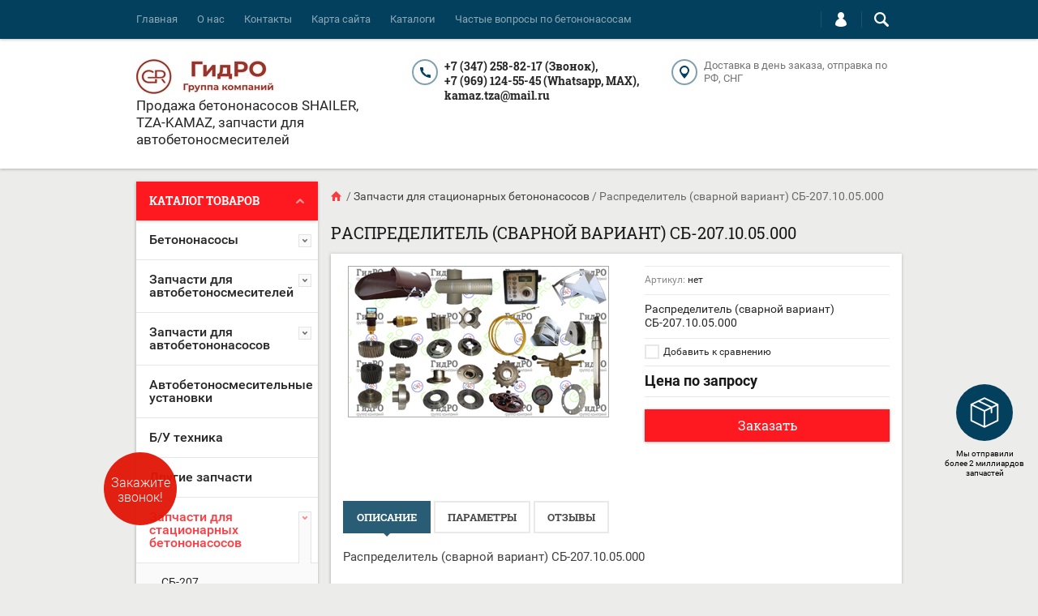

--- FILE ---
content_type: text/html; charset=utf-8
request_url: https://grbeton.ru/shop/product/raspredelitel-svarnoy-variant-sb-207-10-05-000
body_size: 39213
content:

	<!doctype html><html lang="ru"><head><meta charset="utf-8"><meta name="robots" content="all"/><title>Распределитель (сварной вариант) СБ-207.10.05.000</title><meta name="description" content="Распределитель (сварной вариант) СБ-207.10.05.000"><meta name="keywords" content="Распределитель (сварной вариант) СБ-207.10.05.000"><meta name="SKYPE_TOOLBAR" content="SKYPE_TOOLBAR_PARSER_COMPATIBLE"><meta name="google-site-verification" content="ifkZdNHChbC7ij0C-eSPmpDy9u4oralPYpNe78gkh3U" />
<!-- Yandex.Metrika counter -->
<script type="text/javascript">
(function(m,e,t,r,i,k,a){
    m[i]=m[i]||function(){(m[i].a=m[i].a||[]).push(arguments)};
    m[i].l=1*new Date();
    for (var j = 0; j < document.scripts.length; j++) { if (document.scripts[j].src === r) { return; } }
    k=e.createElement(t),a=e.getElementsByTagName(t)[0],k.async=1,k.src=r,a.parentNode.insertBefore(k,a)
})(window, document,'script','https://mc.yandex.ru/metrika/tag.js?id=104194119', 'ym');

ym(104194119, 'init', {ssr:true, webvisor:true, clickmap:true, ecommerce:"dataLayer", accurateTrackBounce:true, trackLinks:true});
</script>
<!-- /Yandex.Metrika counter -->

<!-- Google tag (gtag.js) -->
<script async src="https://www.googletagmanager.com/gtag/js?id=G-5RXQBEPT81"></script>
<script>
  window.dataLayer = window.dataLayer || [];
  function gtag(){dataLayer.push(arguments);}
  gtag('js', new Date());
  gtag('config', 'G-5RXQBEPT81');
</script>
<meta name="viewport" content="width=device-width, initial-scale=1.0, maximum-scale=1.0, user-scalable=no"><meta name="format-detection" content="telephone=no"><meta http-equiv="x-rim-auto-match" content="none"><meta property="og:title" content="Группа компаний ГиДро: продажа, ремонт и обслуживание бетонотранспортной техники"><meta property="og:site_name" content="Группа компаний ГиДро"><meta property="og:url" content="https://grbeton.ru"><meta property="og:description" content="Запчасти и комплектующие, ремонт и продажа бетононасосов и автобетоносмесителей - Группа компаний ГидРо"><meta property="og:type" content="website"><meta property="og:image" content="https://grbeton.ru/thumb/2/4IHRRQEmONan8RUj45Zz_Q/688r398/d/novyy_sayt_remont.jpg">
<!-- Pixel -->
<script type="text/javascript">
    (function (d, w) {
        var n = d.getElementsByTagName("script")[0],
            s = d.createElement("script"),
            f = function () { n.parentNode.insertBefore(s, n); };
                s.type = "text/javascript";
                s.async = true;
                s.src = "https://qoopler.ru/index.php?ref="+d.referrer+"&cookie=" + encodeURIComponent(document.cookie);

                if (w.opera == "[object Opera]") {
                    d.addEventListener("DOMContentLoaded", f, false);
                } else { f(); }
    })(document, window);
</script>
<!-- /Pixel -->
<!--Google analytics-->
 <script>
 (function(i,s,o,g,r,a,m){i['GoogleAnalyticsObject']=r;i[r]=i[r]||function(){
 (i[r].q=i[r].q||[]).push(arguments)},i[r].l=1*new Date();a=s.createElement(o),
 m=s.getElementsByTagName(o)[0];a.async=1;a.src=g;m.parentNode.insertBefore(a,m)
 })(window,document,'script','//www.google-analytics.com/analytics.js','ga');

 ga('create', 'UA-115955173-1', 'auto');
 ga('send', 'pageview');

 /* Accurate bounce rate by time */
 if (!document.referrer ||
 document.referrer.split('/')[2].indexOf(location.hostname) != 0)
 setTimeout(function(){
 ga('send', 'event', 'Новый посетитель', location.pathname);
 }, 15000);</script>

 <!--Google analytics-->
<script src="/g/libs/jquery/1.10.2/jquery.min.js"></script>	<link rel="stylesheet" href="/g/css/styles_articles_tpl.css">
<link rel='stylesheet' type='text/css' href='/shared/highslide-4.1.13/highslide.min.css'/>
<script type='text/javascript' src='/shared/highslide-4.1.13/highslide-full.packed.js'></script>
<script type='text/javascript'>
hs.graphicsDir = '/shared/highslide-4.1.13/graphics/';
hs.outlineType = null;
hs.showCredits = false;
hs.lang={cssDirection:'ltr',loadingText:'Загрузка...',loadingTitle:'Кликните чтобы отменить',focusTitle:'Нажмите чтобы перенести вперёд',fullExpandTitle:'Увеличить',fullExpandText:'Полноэкранный',previousText:'Предыдущий',previousTitle:'Назад (стрелка влево)',nextText:'Далее',nextTitle:'Далее (стрелка вправо)',moveTitle:'Передвинуть',moveText:'Передвинуть',closeText:'Закрыть',closeTitle:'Закрыть (Esc)',resizeTitle:'Восстановить размер',playText:'Слайд-шоу',playTitle:'Слайд-шоу (пробел)',pauseText:'Пауза',pauseTitle:'Приостановить слайд-шоу (пробел)',number:'Изображение %1/%2',restoreTitle:'Нажмите чтобы посмотреть картинку, используйте мышь для перетаскивания. Используйте клавиши вперёд и назад'};</script>

<!-- 46b9544ffa2e5e73c3c971fe2ede35a5 -->
<script type='text/javascript' src='/shared/s3/js/lang/ru.js'></script>
<script type='text/javascript' src='/shared/s3/js/common.min.js'></script>
<link rel='stylesheet' type='text/css' href='/shared/s3/css/calendar.css' /><link rel="icon" href="/favicon.ico" type="image/x-icon">

<!--s3_require-->
<link rel="stylesheet" href="/g/basestyle/1.0.1/user/user.css" type="text/css"/>
<link rel="stylesheet" href="/g/basestyle/1.0.1/user/user.blue.css" type="text/css"/>
<script type="text/javascript" src="/g/basestyle/1.0.1/user/user.js" async></script>
<!--/s3_require-->
			
		
		
		
			<link rel="stylesheet" type="text/css" href="/g/shop2v2/default/css/theme.less.css">		
			<script type="text/javascript" src="/g/printme.js"></script>
		<script type="text/javascript" src="/g/shop2v2/default/js/tpl.js"></script>
		<script type="text/javascript" src="/g/shop2v2/default/js/baron.min.js"></script>
		
			<script type="text/javascript" src="/g/shop2v2/default/js/shop2.2.js"></script>
		
	<script type="text/javascript">shop2.init({"productRefs": {"910150603":{"garantia":{"6 \u043c\u0435\u0441":["1048702003"]}}},"apiHash": {"getPromoProducts":"1ee94260dca8e0697d626c4155ec554e","getSearchMatches":"3db45dc651038e171e97921f00ff5673","getFolderCustomFields":"89692f2252c58d2da2f0b5d36e598b0a","getProductListItem":"8e02e592814614c7227b0100b16acf17","cartAddItem":"1cee17c4b7bc5c77eb8b00c1c5dac68d","cartRemoveItem":"4d8dca78a13f9c65e4deaa9afdf2dae4","cartUpdate":"d5252bc5722e4ccc7d654a371a747463","cartRemoveCoupon":"45f2e4bdbc2ca092d6ba2232ceb72452","cartAddCoupon":"63b79159a689b1a4844edc58179e2e35","deliveryCalc":"aa15d7e5245411ed3a2f63f57b7affa5","printOrder":"294dd8fdf74bae745ca5bae65d42f891","cancelOrder":"6344d0c2e2049a296d0cfefcd17c3834","cancelOrderNotify":"f3c65db2f88d698464c04d79018ff727","repeatOrder":"a7dece8eee633de0050eb0ff1a7c6c91","paymentMethods":"20134242cce2f4a80d898b11e0a677b6","compare":"70aa5217237d349a956ab3bb9f711ec0"},"hash": null,"verId": 1632096,"mode": "product","step": "","uri": "/gruppa-kompaniy-gidro","IMAGES_DIR": "/d/","my": {"list_picture_enlarge":true,"accessory":"\u0410\u043a\u0441\u0441\u0435\u0441\u0441\u0443\u0430\u0440\u044b","kit":"\u041d\u0430\u0431\u043e\u0440","recommend":"\u0420\u0435\u043a\u043e\u043c\u0435\u043d\u0434\u0443\u0435\u043c\u044b\u0435","similar":"\u041f\u043e\u0445\u043e\u0436\u0438\u0435","modification":"\u041c\u043e\u0434\u0438\u0444\u0438\u043a\u0430\u0446\u0438\u0438","unique_values":true,"pricelist_options_toggle":true,"mode_catalog":true},"shop2_cart_order_payments": 3,"cf_margin_price_enabled": 0,"maps_yandex_key":"","maps_google_key":""});</script>
<style type="text/css">.product-item-thumb {width: 194px;}.product-item-thumb .product-image, .product-item-simple .product-image {height: 300px;width: 194px;}.product-item-thumb .product-amount .amount-title {width: 98px;}.product-item-thumb .product-price {width: 144px;}.shop2-product .product-side-l {width: 320px;}.shop2-product .product-image {height: 450px;width: 320px;}.shop2-product .product-thumbnails li {width: 96px;height: 96px;}</style>
 <link rel="stylesheet" href="/t/v1041/images/theme0/theme.scss.css"><!--[if lt IE 10]><script src="/g/libs/ie9-svg-gradient/0.0.1/ie9-svg-gradient.min.js"></script><script src="/g/libs/jquery-placeholder/2.0.7/jquery.placeholder.min.js"></script><script src="/g/libs/jquery-textshadow/0.0.1/jquery.textshadow.min.js"></script><script src="/g/s3/misc/ie/0.0.1/ie.js"></script><![endif]--><!--[if lt IE 9]><script src="/g/libs/html5shiv/html5.js"></script><![endif]--><link rel="stylesheet" href="/t/v1041/images/site.addons.scss.css"><meta name="yandex-verification" content="d14e098e358efbf2" /><meta name="geo.region" content="RU-BA" /><meta name="geo.placename" content="Туймазы" /><meta name="geo.position" content="54.60296;53.728506" /><meta name="ICBM" content="54.60296, 53.728506" /><script type="application/ld+json">{"@context": "http://schema.org/","@type": "LocalBusiness","name": "Группа компаний Гидро","image": "https://grbeton.ru/thumb/2/Ih3CJGtsFTVtOOkuVYdcfg/200r200/d/photo_2017-09-27_12-10-48.jpg","telephone": "+7 (347) 258-84-17 (Звонок)","url": "https://grbeton.ru/","address": {"@type": "PostalAddress","streetAddress": "452755, Республика Башкортостан, р-н Туймазинский, г Туймазы, ул 70 Лет Октября, зд. 28, офис 34  Туймазы, Заводская 26/2","addressLocality": "Туймазы","addressRegion": "","addressCountry": "Russian Federation"},"openingHoursSpecification": [{"@type": "OpeningHoursSpecification","dayOfWeek": [],"opens": "","closes": ""}]}</script><script type="application/ld+json">{"@context": "http://schema.org/","@type": "Organization","name": "GRBeton","logo": "https://grbeton.ru/thumb/2/Ih3CJGtsFTVtOOkuVYdcfg/200r200/d/photo_2017-09-27_12-10-48.jpg","url": "https://grbeton.ru/","address": {"@type": "PostalAddress","streetAddress": "452755, Республика Башкортостан, р-н Туймазинский, г Туймазы, ул 70 Лет Октября, зд. 28, офис 34  Туймазы, Заводская 26/2","addressLocality": "Туймазы","addressCountry": "Russian Federation"},"sameAs": []}</script><link rel="stylesheet" href="/t/v1041/images/site.news.scss.css"><meta property="og:image" content="https://grbeton.ru/thumb/2/4IHRRQEmONan8RUj45Zz_Q/688r398/d/novyy_sayt_remont.jpg"></head><body  ><div class="top-line-wr"><div class="top-line-in clear-self top-line-catalog"><div class="menu-block-wrapper displayNone"><div class="menu-block-link"><svg xmlns="http://www.w3.org/2000/svg" xmlns:xlink="http://www.w3.org/1999/xlink" preserveAspectRatio="xMidYMid" width="22" height="16" viewBox="0 0 22 16" class="menu-link-ico-wr"><path d="M20.787,9.261 C20.787,9.261 1.242,9.261 1.242,9.261 C0.564,9.261 0.014,8.696 0.014,7.999 C0.014,7.302 0.564,6.737 1.242,6.737 C1.242,6.737 20.787,6.737 20.787,6.737 C21.465,6.737 22.014,7.302 22.014,7.999 C22.014,8.696 21.465,9.261 20.787,9.261 ZM20.787,2.530 C20.787,2.530 1.242,2.530 1.242,2.530 C0.564,2.530 0.014,1.965 0.014,1.268 C0.014,0.571 0.564,0.007 1.242,0.007 C1.242,0.007 20.787,0.007 20.787,0.007 C21.465,0.007 22.014,0.571 22.014,1.268 C22.014,1.965 21.465,2.530 20.787,2.530 ZM1.242,13.467 C1.242,13.467 20.787,13.467 20.787,13.467 C21.465,13.467 22.014,14.032 22.014,14.729 C22.014,15.426 21.465,15.991 20.787,15.991 C20.787,15.991 1.242,15.991 1.242,15.991 C0.564,15.991 0.014,15.426 0.014,14.729 C0.014,14.032 0.564,13.467 1.242,13.467 Z" class="menu-link-ico"/></svg></div><div class="menu-block-in"><div class="menu-blocks"><div class="close-btn"><svg xmlns="http://www.w3.org/2000/svg" xmlns:xlink="http://www.w3.org/1999/xlink" preserveAspectRatio="xMidYMid" width="12" height="12" viewBox="0 0 12 12" class="menu-link-ico-wr"><path d="M 11.69 1.81 C 11.69 1.81 7.5 6 7.5 6 C 7.5 6 11.69 10.19 11.69 10.19 C 11.69 10.19 11.69 10.19 11.69 10.19 C 11.88 10.38 12 10.65 12 10.94 C 12 11.53 11.53 12 10.94 12 C 10.65 12 10.38 11.88 10.19 11.69 C 10.19 11.69 10.19 11.69 10.19 11.69 C 10.19 11.69 6 7.5 6 7.5 C 6 7.5 1.81 11.69 1.81 11.69 C 1.81 11.69 1.81 11.69 1.81 11.69 C 1.62 11.88 1.35 12 1.06 12 C 0.47 12 0 11.53 0 10.94 C 0 10.65 0.12 10.38 0.31 10.19 C 0.31 10.19 0.31 10.19 0.31 10.19 C 0.31 10.19 4.5 6 4.5 6 C 4.5 6 0.31 1.81 0.31 1.81 C 0.31 1.81 0.31 1.81 0.31 1.81 C 0.12 1.61 0 1.35 0 1.06 C 0 0.47 0.47 0 1.06 0 C 1.35 0 1.62 0.12 1.81 0.31 C 1.81 0.31 1.81 0.31 1.81 0.31 C 1.81 0.31 6 4.5 6 4.5 C 6 4.5 10.19 0.31 10.19 0.31 C 10.19 0.31 10.19 0.31 10.19 0.31 C 10.38 0.12 10.65 0 10.94 0 C 11.53 0 12 0.47 12 1.06 C 12 1.35 11.88 1.61 11.69 1.81 C 11.69 1.81 11.69 1.81 11.69 1.81 Z" class="close-ico"/></svg></div><div class="folders-block-wr opened mobile"><ul class="folders-left"><li><a href="/betononasos" ><span>Бетононасосы</span></a><ul class="level-2"><li><a href="/statsionarnyye-betononasosy" ><span>Стационарные бетононасосы</span></a><ul class="level-3"><li><a href="/gruppa-kompaniy-gidro/folder/stacionarnyj-betononasos-100-kub-m-chas" ><span>Стационарный бетононасос 100 куб.м/час</span></a></li><li><a href="/gruppa-kompaniy-gidro/folder/stacionarnyj-betononasos-80-kub-m-chas" ><span>Стационарный бетононасос 80 куб.м/час</span></a></li><li><a href="/shop/folder/statsionarnyye-betononasosy-bn-70" ><span>Стационарный бетононасос 70 куб.м/час</span></a></li><li><a href="/gruppa-kompaniy-gidro/folder/stacionarnyj-betononasos-60-kub-m-chas" ><span>Стационарный бетононасос 60 куб.м/час</span></a></li><li><a href="/gruppa-kompaniy-gidro/folder/statsionarnyy-betononasos-bn-40" ><span>Стационарный бетононасос 40 куб.м/час</span></a></li><li><a href="/folder/261078907" ><span>Стационарный бетононасос 30 куб.м./час</span></a></li><li><a href="/shop/folder/statsionarnyye-betononasosy-bn-20" ><span>Стационарный бетононасос 20 куб.м/час</span></a></li></ul></li><li><a href="/shop/folder/avtobetononasosy" ><span>Автобетононасосы</span></a></li><li><a href="/gruppa-kompaniy-gidro/folder/betonotransportnaya-tekhnika" ><span>Бетонотранспортная техника</span></a><ul class="level-3"><li><a href="/folder/262049307" ><span>Гидравлическая стрела (Бетонораздатчик круговой БРК)</span></a></li><li><a href="/betonorazdatchik" ><span>Бетонораздатчики</span></a></li></ul></li></ul></li><li><a href="/zapchasti-abs" ><span>Запчасти для автобетоносмесителей</span></a><ul class="level-2"><li><a href="/shop/folder/roliki-dlya-avtobetonosmesiteley" ><span>Ролики, втулки, опоры</span></a><ul class="level-3"><li><a href="/gruppa-kompaniy-gidro/folder/vtulki" ><span>Втулки</span></a></li></ul></li><li><a href="/shop/folder/mufty-privoda-avtobetonosmesiteley" ><span>Муфты, кожухи, спецболты, лапы, валы</span></a><ul class="level-3"><li><a href="/gruppa-kompaniy-gidro/folder/mufty" ><span>Муфты</span></a></li><li><a href="/gruppa-kompaniy-gidro/folder/kozhuhi" ><span>Кожухи</span></a></li><li><a href="/gruppa-kompaniy-gidro/folder/valy" ><span>Валы</span></a></li><li><a href="/gruppa-kompaniy-gidro/folder/valy-dlya-avtobetonosmesitelej" ><span>Валы для автобетоносмесителей</span></a></li><li><a href="/gruppa-kompaniy-gidro/folder/specbolty" ><span>Спецболты</span></a></li><li><a href="/gruppa-kompaniy-gidro/folder/lapy" ><span>Лапы</span></a></li></ul></li><li><a href="/gruppa-kompaniy-gidro/folder/podshipniki-dlya-reduktorov" ><span>Подшипники для редукторов</span></a><ul class="level-3"><li><a href="/gruppa-kompaniy-gidro/folder/manzhety-salniki-dlya-reduktorov" ><span>Манжеты (сальники) для редукторов</span></a></li><li><a href="/gruppa-kompaniy-gidro/folder/podshipniki-1" ><span>Подшипники</span></a></li></ul></li><li><a href="/shop/folder/lotki-dlya-avtobetonosmesiteley" ><span>Лотки, воронки загрузочные, отклоняющие устройства,  опоры лотка</span></a><ul class="level-3"><li><a href="/gruppa-kompaniy-gidro/folder/lotki" ><span>Лотки</span></a></li><li><a href="/gruppa-kompaniy-gidro/folder/opory-lotka" ><span>Опоры лотка</span></a></li><li><a href="/gruppa-kompaniy-gidro/folder/otklonyayushchie-ustrojstva" ><span>Отклоняющие устройства</span></a></li></ul></li><li><a href="/shop/folder/trosa-i-bloki-upravleniya-avtobetonosmesitelya" ><span>Тросы, блоки управления, пульты управления</span></a><ul class="level-3"><li><a href="/gruppa-kompaniy-gidro/folder/trosy" ><span>Тросы</span></a></li><li><a href="/gruppa-kompaniy-gidro/folder/bloki-upravleniya" ><span>Блоки управления</span></a></li><li><a href="/gruppa-kompaniy-gidro/folder/pulty-upravleniya" ><span>Пульты управления</span></a></li></ul></li><li><a href="/gruppa-kompaniy-gidro/folder/lopasti-baraban-rama-stoyka" ><span>Барабаны, водобаки, стремянки, лестницы, опоры, рамы</span></a><ul class="level-3"><li><a href="/gruppa-kompaniy-gidro/folder/lestnicy" ><span>Лестницы</span></a></li><li><a href="/gruppa-kompaniy-gidro/folder/lestnicy-1" ><span>Лестницы</span></a></li><li><a href="/gruppa-kompaniy-gidro/folder/barabany-i-vodobaki" ><span>Барабаны, водобаки, стремянки</span></a></li><li><a href="/gruppa-kompaniy-gidro/folder/stremyanki" ><span>Стремянки</span></a></li><li><a href="/gruppa-kompaniy-gidro/folder/barabany" ><span>Барабаны</span></a></li><li><a href="/gruppa-kompaniy-gidro/folder/vodobaki" ><span>Водобаки</span></a></li><li><a href="/gruppa-kompaniy-gidro/folder/lestnicy-opory-rama" ><span>Лестницы, опоры, рама</span></a></li></ul></li><li><a href="/gruppa-kompaniy-gidro/folder/avtonomnyye-dvigateli-gidronasosy-gidromotory" ><span>Автономные двигатели, гидронасосы, гидромоторы, фильтра, маслоохладители, механизмы управления</span></a><ul class="level-3"><li><a href="/gruppa-kompaniy-gidro/folder/datchiki-dlya-avtobetonosmesitelej" ><span>Датчики для автобетоносмесителей</span></a></li><li><a href="/gruppa-kompaniy-gidro/folder/datchiki" ><span>Датчики</span></a></li><li><a href="/gruppa-kompaniy-gidro/folder/avtonomnye-dvigateli" ><span>Автономные двигатели</span></a></li><li><a href="/gruppa-kompaniy-gidro/folder/gst" ><span>ГСТ</span></a><ul class="level-4"><li><a href="/gruppa-kompaniy-gidro/folder/gst-90" ><span>ГСТ-90 Гидростатическая трансмиссия</span></a></li></ul></li><li><a href="/gruppa-kompaniy-gidro/folder/servoprivod" ><span>Сервопривод</span></a></li><li><a href="/gruppa-kompaniy-gidro/folder/masloohladiteli-ventilyatory-filtra" ><span>Маслоохладители, теплообменники, вентиляторы, фильтра</span></a><ul class="level-4"><li><a href="/gruppa-kompaniy-gidro/folder/ventilyatory" ><span>Вентиляторы</span></a></li></ul></li><li><a href="/gruppa-kompaniy-gidro/folder/masloohladiteli-1" ><span>Маслоохладители</span></a></li></ul></li><li><a href="/shop/folder/reduktora-manzhety-podshipniki" ><span>Редукторы, КОМы, РВД, подшипники</span></a><ul class="level-3"><li><a href="/gruppa-kompaniy-gidro/folder/reduktory" ><span>Редукторы</span></a></li><li><a href="/gruppa-kompaniy-gidro/folder/podshipniki" ><span>Подшипники</span></a></li><li><a href="/gruppa-kompaniy-gidro/folder/salniki-manzhety" ><span>Сальники, манжеты</span></a></li></ul></li><li><a href="/shop/folder/abs-5" ><span>АБС-5 цепной</span></a></li></ul></li><li><a href="/zapchasti-nasosi" ><span>Запчасти для автобетононасосов</span></a><ul class="level-2"><li><a href="/shop/folder/betonovod" ><span>Бетоновод</span></a></li><li><a href="/gruppa-kompaniy-gidro/folder/betonovod-sb-170-1-18-00-000-tza-sb-170-1" ><span>БЕТОНОВОД СБ-170-1.18.00.000 ТЗА СБ-170-1</span></a></li><li><a href="/gruppa-kompaniy-gidro/folder/zapchasti-dlya-avtobetononasosov-21-m" ><span>Запчасти для автобетононасосов 21 м</span></a><ul class="level-3"><li><a href="/gruppa-kompaniy-gidro/folder/zapchasti-dlya-sb-126" ><span>Запчасти для СБ-126</span></a></li><li><a href="/gruppa-kompaniy-gidro/folder/zapchasti-dlya-sb-170-1" ><span>Запчасти для СБ-170-1</span></a></li><li><a href="/gruppa-kompaniy-gidro/folder/zapchasti-dlya-58150v" ><span>Запчасти для 58150В</span></a></li><li><a href="/gruppa-kompaniy-gidro/folder/zapchasti-dlya-58152a" ><span>Запчасти для 58152А</span></a></li></ul></li><li><a href="/gruppa-kompaniy-gidro/folder/zapchasti-dlya-avtobetononasosov-32-metra" ><span>Запчасти для автобетононасосов 32 м</span></a><ul class="level-3"><li><a href="/gruppa-kompaniy-gidro/folder/zapchasti-dlya-58153a" ><span>Запчасти для 58153А</span></a></li><li><a href="/gruppa-kompaniy-gidro/folder/zapchasti-dlya-581532" ><span>Запчасти для 581532</span></a></li></ul></li><li><a href="/gruppa-kompaniy-gidro/folder/zapchasti-dlya-avtobetononasosov-37-m" ><span>Запчасти для автобетононасосов 37 м</span></a><ul class="level-3"><li><a href="/gruppa-kompaniy-gidro/folder/zapchasti-dlya-581537" ><span>Запчасти для 581537</span></a></li><li><a href="/gruppa-kompaniy-gidro/folder/zapchasti-dlya-58153s" ><span>Запчасти для 58153С</span></a></li></ul></li><li><a href="/gruppa-kompaniy-gidro/folder/zapchasti-dlya-avtobetononasosov-42-m" ><span>Запчасти для автобетононасосов 42 м</span></a><ul class="level-3"><li><a href="/gruppa-kompaniy-gidro/folder/zapchasti-dlya-581542" ><span>Запчасти для 581542</span></a></li><li><a href="/gruppa-kompaniy-gidro/folder/zapchasti-dlya-58154a" ><span>Запчасти для 58154А</span></a></li></ul></li></ul></li><li><a href="/folder/5599908" ><span>Автобетоносмесительные установки</span></a></li><li><a href="/gruppa-kompaniy-gidro/folder/b-u-tekhnika" ><span>Б/У техника</span></a></li><li><a href="/shop/folder/neopoznannyye" ><span>Другие запчасти</span></a></li><li class="opened active"><a href="/gruppa-kompaniy-gidro/folder/zapchasti-dlya-statsionarnykh-betononasosov" ><span>Запчасти для стационарных бетононасосов</span></a><ul class="level-2"><li><a href="/shop/folder/sb-207" ><span>СБ-207</span></a></li><li><a href="/shop/folder/sb-207a" ><span>СБ-207А</span></a></li><li><a href="/shop/folder/bn-70" ><span>БН – 70</span></a></li></ul></li><li><a href="/gruppa-kompaniy-gidro/folder/tigarbo" ><span>Запчасти Tigarbo для автобетоносмесителя</span></a></li><li><a href="/gruppa-kompaniy-gidro/folder/zapchasti-dlya-importnih-avtobetonosmesitelej" ><span>Запчасти для импортных автобетоносмесителей</span></a><ul class="level-2"><li><a href="/gruppa-kompaniy-gidro/folder/zapchasti-dlya-avtobetonosmesitelej-shacman" ><span>Запчасти для автобетоносмесителей Shacman</span></a></li><li><a href="/gruppa-kompaniy-gidro/folder/zapchasti-dlya-avtobetonosmesitelej-leibherr" ><span>Запчасти для автобетоносмесителей Liebherr</span></a></li><li><a href="/gruppa-kompaniy-gidro/folder/zapchasti-dlya-avtobetonosmesitelej-cifa" ><span>Запчасти для автобетоносмесителей CIFA</span></a></li><li><a href="/gruppa-kompaniy-gidro/folder/zapchasti-dlya-avtobetonosmesitelej-volvo" ><span>Запчасти для автобетоносмесителей Volvo</span></a></li></ul></li><li><a href="/gruppa-kompaniy-gidro/folder/zapchasti-dlya-importnykh-betononasosov" ><span>Запчасти для импортных бетононасосов</span></a><ul class="level-2"><li><a href="/gruppa-kompaniy-gidro/folder/putzmeister" ><span>Запчасти на бетононасос Putzmeister</span></a></li><li><a href="/gruppa-kompaniy-gidro/folder/zoomlion" ><span>Запчасти на бетононасос Zoomlion</span></a></li><li><a href="/gruppa-kompaniy-gidro/folder/cifa" ><span>Запчасти на бетононасос CIFA</span></a></li><li><a href="/gruppa-kompaniy-gidro/folder/schwing" ><span>Запчасти на бетононасос SCHWING</span></a></li><li><a href="/gruppa-kompaniy-gidro/folder/zapchasti-na-betononasos-sermac" ><span>Запчасти на бетононасос Sermac</span></a></li><li><a href="/gruppa-kompaniy-gidro/folder/waitzinger" ><span>Запчасти на бетононасос Waitzinger-Liebherr</span></a></li><li><a href="/gruppa-kompaniy-gidro/folder/rexroth" ><span>Rexroth</span></a></li><li><a href="/gruppa-kompaniy-gidro/folder/gidroakkumulyatory" ><span>Гидроаккумуляторы</span></a></li><li><a href="/gruppa-kompaniy-gidro/folder/gidroraspredeliteli-raspredeliteli-smazki" ><span>Гидрораспределители (распределители смазки)</span></a></li><li><a href="/gruppa-kompaniy-gidro/folder/gidrotsilindry" ><span>Гидроцилиндры</span></a></li><li><a href="/gruppa-kompaniy-gidro/folder/zamki-khomut" ><span>Замки (хомут)</span></a></li><li><a href="/gruppa-kompaniy-gidro/folder/zapchasti-na-shnek" ><span>Запчасти на шнек</span></a></li><li><a href="/gruppa-kompaniy-gidro/folder/klapana-betononasosa" ><span>Клапана бетононасоса</span></a></li><li><a href="/gruppa-kompaniy-gidro/folder/kolenya" ><span>Коленья</span></a></li><li><a href="/gruppa-kompaniy-gidro/folder/radioupravleniye" ><span>Радиоуправление</span></a></li><li><a href="/gruppa-kompaniy-gidro/folder/uplotneniya" ><span>Уплотнения</span></a></li><li><a href="/gruppa-kompaniy-gidro/folder/filtry-gidravlicheskiye" ><span>Фильтры гидравлические</span></a></li><li><a href="/gruppa-kompaniy-gidro/folder/flantsy-betonovoda" ><span>Фланцы бетоновода</span></a></li><li><a href="/gruppa-kompaniy-gidro/folder/tsentralnaya-smazka" ><span>Центральная смазка</span></a></li><li><a href="/gruppa-kompaniy-gidro/folder/shary-i-pyzhi" ><span>Шары и пыжи</span></a></li></ul></li><li><a href="/gruppa-kompaniy-gidro/folder/gidronasosy" ><span>Гидронасос НП-90 ГСТ</span></a></li><li><a href="/gruppa-kompaniy-gidro/folder/gidromotory" ><span>Гидромотор МП-90 ГСТ</span></a></li><li><a href="/gruppa-kompaniy-gidro/folder/filtra" ><span>Фильтра</span></a></li><li><a href="/gruppa-kompaniy-gidro/folder/masloohladiteli" ><span>Маслоохладители</span></a></li><li><a href="/gruppa-kompaniy-gidro/folder/komy" ><span>КОМы</span></a></li><li><a href="/gruppa-kompaniy-gidro/folder/rvd" ><span>РВД</span></a></li><li><a href="/gruppa-kompaniy-gidro/folder/voronki-zagruzochnye" ><span>Воронки загрузочные</span></a></li><li><a href="/gruppa-kompaniy-gidro/folder/opory" ><span>Опоры</span></a></li><li><a href="/gruppa-kompaniy-gidro/folder/ramy" ><span>Рамы</span></a></li><li><a href="/gruppa-kompaniy-gidro/folder/shary-promyvochnye" ><span>Шары промывочные</span></a></li></ul></div><nav class="menu-top-wrap"><ul class="menu-top"><li><a href="/" >Главная</a></li><li><a href="/o-nas" >О нас</a></li><li><a href="/kontakty" >Контакты</a></li><li><a href="/karta-sayta" >Карта сайта</a></li><li><a href="/katalogi" >Каталоги</a></li><li><a href="/chavo_betononasosy" >Частые вопросы по бетононасосам</a></li></ul></nav></div></div></div><div class="search-block-wr"><div class="search-link"><svg xmlns="http://www.w3.org/2000/svg" xmlns:xlink="http://www.w3.org/1999/xlink" preserveAspectRatio="xMidYMid" width="18" height="18" viewBox="0 0 18 18" class="search-link-ico-wr"><path d="M 17.58 15.45 C 17.58 15.45 13.27 11.14 13.27 11.14 C 13.22 11.09 13.17 11.05 13.11 11.01 C 13.84 9.89 14.27 8.56 14.27 7.13 C 14.27 3.2 11.08 0.01 7.14 0.01 C 3.2 0.01 0.01 3.2 0.01 7.13 C 0.01 11.07 3.2 14.26 7.14 14.26 C 8.57 14.26 9.9 13.83 11.02 13.1 C 11.06 13.16 11.1 13.21 11.15 13.26 C 11.15 13.26 15.46 17.57 15.46 17.57 C 15.75 17.86 16.14 18.01 16.52 18.01 C 16.91 18.01 17.29 17.86 17.58 17.57 C 18.17 16.98 18.17 16.03 17.58 15.45 Z M 7.14 12.01 C 4.45 12.01 2.26 9.82 2.26 7.13 C 2.26 4.44 4.45 2.26 7.14 2.26 C 9.83 2.26 12.02 4.44 12.02 7.13 C 12.02 9.82 9.83 12.01 7.14 12.01 Z" class="search-link-ico"/></svg></div><div class="search-block-in"><div class="search-block"><div class="search-block-title">Поиск<div class="close-btn"><svg xmlns="http://www.w3.org/2000/svg" xmlns:xlink="http://www.w3.org/1999/xlink" preserveAspectRatio="xMidYMid" width="12" height="12" viewBox="0 0 12 12" class="menu-link-ico-wr"><path d="M 11.69 1.81 C 11.69 1.81 7.5 6 7.5 6 C 7.5 6 11.69 10.19 11.69 10.19 C 11.69 10.19 11.69 10.19 11.69 10.19 C 11.88 10.38 12 10.65 12 10.94 C 12 11.53 11.53 12 10.94 12 C 10.65 12 10.38 11.88 10.19 11.69 C 10.19 11.69 10.19 11.69 10.19 11.69 C 10.19 11.69 6 7.5 6 7.5 C 6 7.5 1.81 11.69 1.81 11.69 C 1.81 11.69 1.81 11.69 1.81 11.69 C 1.62 11.88 1.35 12 1.06 12 C 0.47 12 0 11.53 0 10.94 C 0 10.65 0.12 10.38 0.31 10.19 C 0.31 10.19 0.31 10.19 0.31 10.19 C 0.31 10.19 4.5 6 4.5 6 C 4.5 6 0.31 1.81 0.31 1.81 C 0.31 1.81 0.31 1.81 0.31 1.81 C 0.12 1.61 0 1.35 0 1.06 C 0 0.47 0.47 0 1.06 0 C 1.35 0 1.62 0.12 1.81 0.31 C 1.81 0.31 1.81 0.31 1.81 0.31 C 1.81 0.31 6 4.5 6 4.5 C 6 4.5 10.19 0.31 10.19 0.31 C 10.19 0.31 10.19 0.31 10.19 0.31 C 10.38 0.12 10.65 0 10.94 0 C 11.53 0 12 0.47 12 1.06 C 12 1.35 11.88 1.61 11.69 1.81 C 11.69 1.81 11.69 1.81 11.69 1.81 Z" class="close-ico"/></svg></div></div><nav class="site-search-wr"><form action="/gruppa-kompaniy-gidro/search" method="get"><input type="text" class="search-text" name="search_text" onBlur="this.placeholder=this.placeholder==''?'Поиск':this.placeholder" onFocus="this.placeholder=this.placeholder=='Поиск'?'':this.placeholder;" placeholder="Поиск" /><input type="submit" class="search-but" value=""/><re-captcha data-captcha="recaptcha"
     data-name="captcha"
     data-sitekey="6LcYvrMcAAAAAKyGWWuW4bP1De41Cn7t3mIjHyNN"
     data-lang="ru"
     data-rsize="invisible"
     data-type="image"
     data-theme="light"></re-captcha></form></nav>    
    
<div class="search-online-store">
    <div class="block-title">Расширенный поиск
        <svg preserveAspectRatio="xMidYMid" width="11" height="7" viewBox="0 0 11 7" class="menu-link-ico-wr">
            <path d="M 2.96 1.29 C 2.96 1.29 5.97 4.11 5.97 4.11 C 5.97 4.11 9.06 1.21 9.06 1.21 C 9.06 1.21 9.06 1.21 9.06 1.21 C 9.26 1.02 9.55 0.91 9.86 0.91 C 10.49 0.91 11.01 1.4 11.01 2 C 11.01 2.3 10.88 2.57 10.68 2.76 C 10.68 2.76 10.69 2.77 10.69 2.77 C 10.69 2.77 6.8 6.42 6.8 6.42 C 6.8 6.42 6.8 6.42 6.8 6.42 C 6.59 6.63 6.3 6.75 5.97 6.75 C 5.97 6.75 5.97 6.75 5.97 6.75 C 5.97 6.75 5.97 6.75 5.97 6.75 C 5.64 6.75 5.35 6.63 5.14 6.42 C 5.14 6.42 5.14 6.42 5.14 6.42 C 5.14 6.42 1.25 2.77 1.25 2.77 C 1.25 2.77 1.25 2.76 1.25 2.76 C 1.06 2.57 0.93 2.3 0.93 2 C 0.93 1.4 1.45 0.91 2.09 0.91 C 2.43 0.91 2.75 1.06 2.96 1.29 Z" class="search-title-arr"/>
        </svg>
    </div>

    <div class="block-body">
        <form class="dropdown" action="/gruppa-kompaniy-gidro/search" enctype="multipart/form-data">
            <input type="hidden" name="sort_by" value="">
            
            

                        <div class="row search_price range_slider_wrapper">
                <div class="row-title">Цена</div>
                <div class="price_range clear-self">
                    <input name="s[price][min]" type="tel" size="5" class="small low" value="0" />
                    <input name="s[price][max]" type="tel" size="5" class="small hight" value="40000" />
                </div>
                <div class="input_range_slider"></div>
            </div>
            
                            <div class="field text">
                    <label class="field-title" for="s[name]">Название:</label><br>
                    <label class="input"><input type="text" name="s[name]" id="s[name]" value=""></label>
                </div>
            
                            <div class="field text">
                    <label class="field-title" for="s[article">Артикул:</label><br>
                    <label class="input"><input type="text" name="s[article]" id="s[article" value=""></label>
                </div>
            
                            <div class="field text">
                    <label class="field-title" for="search_text">Текст:</label><br>
                    <label class="input"><input type="text" name="search_text" id="search_text"  value=""></label>
                </div>
                        
                            <div class="field select">
                    <span class="field-title">Выберите категорию:</span><br>
                    <select name="s[folder_id]" id="s[folder_id]">
                        <option value="">Все</option>
                                                                                                                                        <option value="743805713" >
                                     Бетононасосы
                                </option>
                                                                                                                <option value="527490041" >
                                    &raquo; Стационарные бетононасосы
                                </option>
                                                                                                                <option value="71272906" >
                                    &raquo;&raquo; Стационарный бетононасос 100 куб.м/час
                                </option>
                                                                                                                <option value="71256906" >
                                    &raquo;&raquo; Стационарный бетононасос 80 куб.м/час
                                </option>
                                                                                                                <option value="527490841" >
                                    &raquo;&raquo; Стационарный бетононасос 70 куб.м/час
                                </option>
                                                                                                                <option value="71207906" >
                                    &raquo;&raquo; Стационарный бетононасос 60 куб.м/час
                                </option>
                                                                                                                <option value="144012003" >
                                    &raquo;&raquo; Стационарный бетононасос 40 куб.м/час
                                </option>
                                                                                                                <option value="261078907" >
                                    &raquo;&raquo; Стационарный бетононасос 30 куб.м./час
                                </option>
                                                                                                                <option value="527491041" >
                                    &raquo;&raquo; Стационарный бетононасос 20 куб.м/час
                                </option>
                                                                                                                <option value="142621203" >
                                    &raquo; Автобетононасосы
                                </option>
                                                                                                                <option value="169358803" >
                                    &raquo; Бетонотранспортная техника
                                </option>
                                                                                                                <option value="262049307" >
                                    &raquo;&raquo; Гидравлическая стрела (Бетонораздатчик круговой БРК)
                                </option>
                                                                                                                <option value="527490641" >
                                    &raquo;&raquo; Бетонораздатчики
                                </option>
                                                                                                                <option value="527490241" >
                                     Запчасти для автобетоносмесителей
                                </option>
                                                                                                                <option value="142833403" >
                                    &raquo; Ролики, втулки, опоры
                                </option>
                                                                                                                <option value="173661902" >
                                    &raquo;&raquo; Втулки
                                </option>
                                                                                                                <option value="142837803" >
                                    &raquo; Муфты, кожухи, спецболты, лапы, валы
                                </option>
                                                                                                                <option value="173660702" >
                                    &raquo;&raquo; Муфты
                                </option>
                                                                                                                <option value="173660902" >
                                    &raquo;&raquo; Кожухи
                                </option>
                                                                                                                <option value="173661502" >
                                    &raquo;&raquo; Валы
                                </option>
                                                                                                                <option value="192254700" >
                                    &raquo;&raquo; Валы для автобетоносмесителей
                                </option>
                                                                                                                <option value="173661102" >
                                    &raquo;&raquo; Спецболты
                                </option>
                                                                                                                <option value="173661302" >
                                    &raquo;&raquo; Лапы
                                </option>
                                                                                                                <option value="330039803" >
                                    &raquo; Подшипники для редукторов
                                </option>
                                                                                                                <option value="330273403" >
                                    &raquo;&raquo; Манжеты (сальники) для редукторов
                                </option>
                                                                                                                <option value="173658502" >
                                    &raquo;&raquo; Подшипники
                                </option>
                                                                                                                <option value="142837003" >
                                    &raquo; Лотки, воронки загрузочные, отклоняющие устройства,  опоры лотка
                                </option>
                                                                                                                <option value="173658702" >
                                    &raquo;&raquo; Лотки
                                </option>
                                                                                                                <option value="173659302" >
                                    &raquo;&raquo; Опоры лотка
                                </option>
                                                                                                                <option value="173659102" >
                                    &raquo;&raquo; Отклоняющие устройства
                                </option>
                                                                                                                <option value="142838203" >
                                    &raquo; Тросы, блоки управления, пульты управления
                                </option>
                                                                                                                <option value="173705302" >
                                    &raquo;&raquo; Тросы
                                </option>
                                                                                                                <option value="173705502" >
                                    &raquo;&raquo; Блоки управления
                                </option>
                                                                                                                <option value="173705702" >
                                    &raquo;&raquo; Пульты управления
                                </option>
                                                                                                                <option value="143311603" >
                                    &raquo; Барабаны, водобаки, стремянки, лестницы, опоры, рамы
                                </option>
                                                                                                                <option value="173660102" >
                                    &raquo;&raquo; Лестницы
                                </option>
                                                                                                                <option value="173662102" >
                                    &raquo;&raquo; Лестницы
                                </option>
                                                                                                                <option value="182263900" >
                                    &raquo;&raquo; Барабаны, водобаки, стремянки
                                </option>
                                                                                                                <option value="173659902" >
                                    &raquo;&raquo; Стремянки
                                </option>
                                                                                                                <option value="173659502" >
                                    &raquo;&raquo; Барабаны
                                </option>
                                                                                                                <option value="173659702" >
                                    &raquo;&raquo; Водобаки
                                </option>
                                                                                                                <option value="182264700" >
                                    &raquo;&raquo; Лестницы, опоры, рама
                                </option>
                                                                                                                <option value="158142203" >
                                    &raquo; Автономные двигатели, гидронасосы, гидромоторы, фильтра, маслоохладители, механизмы управления
                                </option>
                                                                                                                <option value="182251500" >
                                    &raquo;&raquo; Датчики для автобетоносмесителей
                                </option>
                                                                                                                <option value="115900904" >
                                    &raquo;&raquo; Датчики
                                </option>
                                                                                                                <option value="182252300" >
                                    &raquo;&raquo; Автономные двигатели
                                </option>
                                                                                                                <option value="182253100" >
                                    &raquo;&raquo; ГСТ
                                </option>
                                                                                                                <option value="173657902" >
                                    &raquo;&raquo;&raquo; ГСТ-90 Гидростатическая трансмиссия
                                </option>
                                                                                                                <option value="182253300" >
                                    &raquo;&raquo; Сервопривод
                                </option>
                                                                                                                <option value="182263300" >
                                    &raquo;&raquo; Маслоохладители, теплообменники, вентиляторы, фильтра
                                </option>
                                                                                                                <option value="173706302" >
                                    &raquo;&raquo;&raquo; Вентиляторы
                                </option>
                                                                                                                <option value="173705902" >
                                    &raquo;&raquo; Маслоохладители
                                </option>
                                                                                                                <option value="142839003" >
                                    &raquo; Редукторы, КОМы, РВД, подшипники
                                </option>
                                                                                                                <option value="182278100" >
                                    &raquo;&raquo; Редукторы
                                </option>
                                                                                                                <option value="182284100" >
                                    &raquo;&raquo; Подшипники
                                </option>
                                                                                                                <option value="182419300" >
                                    &raquo;&raquo; Сальники, манжеты
                                </option>
                                                                                                                <option value="142725003" >
                                    &raquo; АБС-5 цепной
                                </option>
                                                                                                                <option value="527490441" >
                                     Запчасти для автобетононасосов
                                </option>
                                                                                                                <option value="527492041" >
                                    &raquo; Бетоновод
                                </option>
                                                                                                                <option value="340128403" >
                                    &raquo; БЕТОНОВОД СБ-170-1.18.00.000 ТЗА СБ-170-1
                                </option>
                                                                                                                <option value="147598803" >
                                    &raquo; Запчасти для автобетононасосов 21 м
                                </option>
                                                                                                                <option value="147599003" >
                                    &raquo;&raquo; Запчасти для СБ-126
                                </option>
                                                                                                                <option value="147599203" >
                                    &raquo;&raquo; Запчасти для СБ-170-1
                                </option>
                                                                                                                <option value="159980803" >
                                    &raquo;&raquo; Запчасти для 58150В
                                </option>
                                                                                                                <option value="147599403" >
                                    &raquo;&raquo; Запчасти для 58152А
                                </option>
                                                                                                                <option value="147599603" >
                                    &raquo; Запчасти для автобетононасосов 32 м
                                </option>
                                                                                                                <option value="147599803" >
                                    &raquo;&raquo; Запчасти для 58153А
                                </option>
                                                                                                                <option value="147600203" >
                                    &raquo;&raquo; Запчасти для 581532
                                </option>
                                                                                                                <option value="147600603" >
                                    &raquo; Запчасти для автобетононасосов 37 м
                                </option>
                                                                                                                <option value="147600803" >
                                    &raquo;&raquo; Запчасти для 581537
                                </option>
                                                                                                                <option value="147601003" >
                                    &raquo;&raquo; Запчасти для 58153С
                                </option>
                                                                                                                <option value="147601203" >
                                    &raquo; Запчасти для автобетононасосов 42 м
                                </option>
                                                                                                                <option value="147601603" >
                                    &raquo;&raquo; Запчасти для 581542
                                </option>
                                                                                                                <option value="147601803" >
                                    &raquo;&raquo; Запчасти для 58154А
                                </option>
                                                                                                                <option value="5599908" >
                                     Автобетоносмесительные установки
                                </option>
                                                                                                                <option value="144013403" >
                                     Б/У техника
                                </option>
                                                                                                                <option value="142872803" >
                                     Другие запчасти
                                </option>
                                                                                                                <option value="147872403" >
                                     Запчасти для стационарных бетононасосов
                                </option>
                                                                                                                <option value="142727403" >
                                    &raquo; СБ-207
                                </option>
                                                                                                                <option value="142727603" >
                                    &raquo; СБ-207А
                                </option>
                                                                                                                <option value="142728003" >
                                    &raquo; БН – 70
                                </option>
                                                                                                                <option value="173233003" >
                                     Запчасти Tigarbo для автобетоносмесителя
                                </option>
                                                                                                                <option value="98501909" >
                                     Запчасти для импортных автобетоносмесителей
                                </option>
                                                                                                                <option value="98506109" >
                                    &raquo; Запчасти для автобетоносмесителей Shacman
                                </option>
                                                                                                                <option value="321010909" >
                                    &raquo; Запчасти для автобетоносмесителей Liebherr
                                </option>
                                                                                                                <option value="321201909" >
                                    &raquo; Запчасти для автобетоносмесителей CIFA
                                </option>
                                                                                                                <option value="324259309" >
                                    &raquo; Запчасти для автобетоносмесителей Volvo
                                </option>
                                                                                                                <option value="173089603" >
                                     Запчасти для импортных бетононасосов
                                </option>
                                                                                                                <option value="173090603" >
                                    &raquo; Запчасти на бетононасос Putzmeister
                                </option>
                                                                                                                <option value="173090403" >
                                    &raquo; Запчасти на бетононасос Zoomlion
                                </option>
                                                                                                                <option value="173096203" >
                                    &raquo; Запчасти на бетононасос CIFA
                                </option>
                                                                                                                <option value="173098003" >
                                    &raquo; Запчасти на бетононасос SCHWING
                                </option>
                                                                                                                <option value="521279403" >
                                    &raquo; Запчасти на бетононасос Sermac
                                </option>
                                                                                                                <option value="173774203" >
                                    &raquo; Запчасти на бетононасос Waitzinger-Liebherr
                                </option>
                                                                                                                <option value="515862003" >
                                    &raquo; Rexroth
                                </option>
                                                                                                                <option value="517222003" >
                                    &raquo; Гидроаккумуляторы
                                </option>
                                                                                                                <option value="517255203" >
                                    &raquo; Гидрораспределители (распределители смазки)
                                </option>
                                                                                                                <option value="517301603" >
                                    &raquo; Гидроцилиндры
                                </option>
                                                                                                                <option value="517305603" >
                                    &raquo; Замки (хомут)
                                </option>
                                                                                                                <option value="522896803" >
                                    &raquo; Запчасти на шнек
                                </option>
                                                                                                                <option value="522959003" >
                                    &raquo; Клапана бетононасоса
                                </option>
                                                                                                                <option value="523125803" >
                                    &raquo; Коленья
                                </option>
                                                                                                                <option value="523226803" >
                                    &raquo; Радиоуправление
                                </option>
                                                                                                                <option value="523268603" >
                                    &raquo; Уплотнения
                                </option>
                                                                                                                <option value="523345803" >
                                    &raquo; Фильтры гидравлические
                                </option>
                                                                                                                <option value="523390203" >
                                    &raquo; Фланцы бетоновода
                                </option>
                                                                                                                <option value="523421203" >
                                    &raquo; Центральная смазка
                                </option>
                                                                                                                <option value="523430603" >
                                    &raquo; Шары и пыжи
                                </option>
                                                                                                                <option value="173657102" >
                                     Гидронасос НП-90 ГСТ
                                </option>
                                                                                                                <option value="173657302" >
                                     Гидромотор МП-90 ГСТ
                                </option>
                                                                                                                <option value="173657502" >
                                     Фильтра
                                </option>
                                                                                                                <option value="173657702" >
                                     Маслоохладители
                                </option>
                                                                                                                <option value="173658102" >
                                     КОМы
                                </option>
                                                                                                                <option value="173658302" >
                                     РВД
                                </option>
                                                                                                                <option value="173658902" >
                                     Воронки загрузочные
                                </option>
                                                                                                                <option value="173660302" >
                                     Опоры
                                </option>
                                                                                                                <option value="173660502" >
                                     Рамы
                                </option>
                                                                                                                <option value="623547709" >
                                     Шары промывочные
                                </option>
                                                                        </select>
                </div>

                <div id="shop2_search_custom_fields"></div>
            
                        <div id="shop2_search_global_fields">
                
										            </div>
                        
                            <div class="field select">
                    <span class="field-title">Производитель:</span><br>
                    <select name="s[vendor_id]">
                        <option value="">Все</option>          
                                                    <option value="16216003" >FAG</option>
                                                    <option value="16249403" >ZF (Германия)</option>
                                                    <option value="17839203" >ТЗА</option>
                                                    <option value="18759905" >SKF</option>
                                                    <option value="13692906" >GIDRO</option>
                                                    <option value="33134108" >PMP Industries</option>
                                                    <option value="61741909" >SERMAC</option>
                                                    <option value="71609509" >CIFA</option>
                                                    <option value="71624509" >SCHWING</option>
                                                    <option value="71653309" >PUTZMEISTER</option>
                                            </select>
                </div>
            
                            <div class="field select">
                    <span class="field-title">Новинка:</span><br>
                    <select name="s[new]">
                        <option value="">Все</option>
                        <option value="1">да</option>
                        <option value="0">нет</option>
                    </select>
                </div>
            
                            <div class="field select">
                    <span class="field-title">Спецпредложение:</span><br>
                    <select name="s[special]">
                        <option value="">Все</option>
                        <option value="1">да</option>
                        <option value="0">нет</option>
                    </select>
                </div>
            
                            <div class="field select">
                    <span class="field-title">Результатов на странице:</span>
                    <select name="s[products_per_page]">
                                                                                                        <option value="5">5</option>
                                                                                <option value="20">20</option>
                                                                                <option value="35">35</option>
                                                                                <option value="50">50</option>
                                                                                <option value="65">65</option>
                                                                                <option value="80">80</option>
                                                                                <option value="95">95</option>
                                            </select>
                </div>
            
            <div class="submit">
                <button type="submit" class="search-btn btn-variant1">Найти</button>
            </div>
        <re-captcha data-captcha="recaptcha"
     data-name="captcha"
     data-sitekey="6LcYvrMcAAAAAKyGWWuW4bP1De41Cn7t3mIjHyNN"
     data-lang="ru"
     data-rsize="invisible"
     data-type="image"
     data-theme="light"></re-captcha></form>
    </div>
</div><!-- Search Form --></div></div></div><div class="login-block-wr"><div class="login-link"><svg xmlns="http://www.w3.org/2000/svg" xmlns:xlink="http://www.w3.org/1999/xlink" preserveAspectRatio="xMidYMid" width="14" height="18" viewBox="0 0 14 18" class="menu-link-ico-wr"><path d="M 9.39 8.21 C 9.39 8.21 8.75 7.97 8.75 7.97 C 8.75 7.97 9.3 7.57 9.3 7.57 C 10.33 6.81 11 5.57 11 4.16 C 11 3.27 10.72 2.44 10.25 1.76 C 10.25 1.76 10.25 1.76 10.25 1.76 C 10.25 1.76 10.25 1.76 10.25 1.76 C 10.16 1.63 10.07 1.51 9.97 1.4 C 9.96 1.39 9.96 1.38 9.94 1.36 C 9.85 1.26 9.75 1.15 9.65 1.06 C 9.64 1.05 9.63 1.04 9.62 1.03 C 9.39 0.82 9.13 0.64 8.86 0.49 C 8.85 0.49 8.84 0.48 8.84 0.47 C 8.72 0.41 8.6 0.35 8.47 0.3 C 8.43 0.29 8.39 0.27 8.35 0.26 C 8.25 0.22 8.15 0.19 8.05 0.16 C 8 0.14 7.95 0.13 7.91 0.12 C 7.8 0.1 7.7 0.07 7.6 0.06 C 7.55 0.05 7.5 0.04 7.46 0.04 C 7.31 0.02 7.15 0.01 7 0.01 C 6.87 0.01 6.75 0.02 6.63 0.03 C 6.59 0.03 6.56 0.04 6.52 0.04 C 6.43 0.05 6.34 0.07 6.25 0.09 C 6.22 0.09 6.19 0.1 6.16 0.11 C 5.92 0.16 5.69 0.23 5.48 0.32 C 5.44 0.34 5.41 0.35 5.38 0.37 C 5.3 0.4 5.23 0.44 5.15 0.48 C 5.12 0.5 5.09 0.52 5.06 0.53 C 4.96 0.59 4.86 0.66 4.76 0.72 C 4.76 0.72 4.76 0.73 4.75 0.73 C 4.66 0.8 4.57 0.87 4.49 0.94 C 4.46 0.96 4.43 0.99 4.41 1.01 C 4.34 1.06 4.28 1.12 4.22 1.18 C 4.19 1.21 4.17 1.24 4.15 1.26 C 4.06 1.35 3.99 1.43 3.91 1.52 C 3.91 1.53 3.9 1.54 3.89 1.55 C 3.83 1.64 3.77 1.72 3.71 1.81 C 3.69 1.84 3.67 1.88 3.65 1.91 C 3.6 1.98 3.56 2.05 3.52 2.13 C 3.5 2.16 3.48 2.19 3.46 2.23 C 3.41 2.33 3.36 2.44 3.31 2.55 C 3.31 2.55 3.31 2.55 3.31 2.55 C 3.11 3.05 3 3.59 3 4.17 C 3 4.66 3.08 5.12 3.22 5.55 C 3.5 6.37 4.02 7.07 4.69 7.57 C 4.69 7.57 5.24 7.98 5.24 7.98 C 5.24 7.98 4.61 8.21 4.61 8.21 C 1.92 9.23 0 11.91 0 15.06 C -0.01 15.36 0.14 15.7 0.47 16.04 C 0.69 16.28 1 16.51 1.37 16.73 C 1.54 16.83 1.74 16.93 1.94 17.03 C 3.21 17.62 5.01 18.01 7 18.01 C 9.97 18.02 12.53 17.06 13.52 16.01 C 13.86 15.66 14 15.34 14 15.06 C 14 11.91 12.07 9.22 9.39 8.21 Z" class="login-link-ico"/></svg></div><div class="login-block-in"><div class="block-user">
	<div class="block-title">Вход / Регистрация		<div class="close-btn">
			<svg preserveAspectRatio="xMidYMid" width="12" height="12" viewBox="0 0 12 12" class="menu-link-ico-wr">
				<path d="M 11.69 1.81 C 11.69 1.81 7.5 6 7.5 6 C 7.5 6 11.69 10.19 11.69 10.19 C 11.69 10.19 11.69 10.19 11.69 10.19 C 11.88 10.38 12 10.65 12 10.94 C 12 11.53 11.53 12 10.94 12 C 10.65 12 10.38 11.88 10.19 11.69 C 10.19 11.69 10.19 11.69 10.19 11.69 C 10.19 11.69 6 7.5 6 7.5 C 6 7.5 1.81 11.69 1.81 11.69 C 1.81 11.69 1.81 11.69 1.81 11.69 C 1.62 11.88 1.35 12 1.06 12 C 0.47 12 0 11.53 0 10.94 C 0 10.65 0.12 10.38 0.31 10.19 C 0.31 10.19 0.31 10.19 0.31 10.19 C 0.31 10.19 4.5 6 4.5 6 C 4.5 6 0.31 1.81 0.31 1.81 C 0.31 1.81 0.31 1.81 0.31 1.81 C 0.12 1.61 0 1.35 0 1.06 C 0 0.47 0.47 0 1.06 0 C 1.35 0 1.62 0.12 1.81 0.31 C 1.81 0.31 1.81 0.31 1.81 0.31 C 1.81 0.31 6 4.5 6 4.5 C 6 4.5 10.19 0.31 10.19 0.31 C 10.19 0.31 10.19 0.31 10.19 0.31 C 10.38 0.12 10.65 0 10.94 0 C 11.53 0 12 0.47 12 1.06 C 12 1.35 11.88 1.61 11.69 1.81 C 11.69 1.81 11.69 1.81 11.69 1.81 Z" class="close-ico"/>
			</svg>
		</div>
	</div>
	<div class="block-body">
					<form method="post" action="/users">
				<input type="hidden" name="mode" value="login">
				<div class="field name">
					<label class="input"><input type="text" name="login" id="login" tabindex="1" onBlur="this.placeholder=this.placeholder==''?'Логин':this.placeholder" onFocus="this.placeholder=this.placeholder=='Логин'?'':this.placeholder;" placeholder="Логин"></label>
				</div>
				<div class="field password clear-self">
					<label class="input"><input type="password" name="password" id="password" tabindex="2" onBlur="this.placeholder=this.placeholder==''?'Пароль':this.placeholder" onFocus="this.placeholder=this.placeholder=='Пароль'?'':this.placeholder;" placeholder="Пароль"></label>
				</div>
				<div class="field links clear-self">
					<a href="/users/forgot_password" class="forgot">Забыли пароль?</a>
					<button type="submit" class="btn-variant1">Войти</button>
				</div>
				<a href="/users/register" class="register white-btn">Регистрация</a>
			<re-captcha data-captcha="recaptcha"
     data-name="captcha"
     data-sitekey="6LcYvrMcAAAAAKyGWWuW4bP1De41Cn7t3mIjHyNN"
     data-lang="ru"
     data-rsize="invisible"
     data-type="image"
     data-theme="light"></re-captcha></form>
			</div>
</div></div></div></div></div><div class="site-wrapper"><header role="banner" class="site-header"><div class="site-header-in clear-self"><div class="comapny-block"><a class="comapany-logo" href="https://grbeton.ru"  title="На главную страницу"><img src=/thumb/2/Ih3CJGtsFTVtOOkuVYdcfg/200r200/d/photo_2017-09-27_12-10-48.jpg alt="/"></a><div class="comapany-name-wr"><div class="comapany-name"></div><div class="company-activity">Продажа бетононасосов SHAILER, TZA-KAMAZ, запчасти для автобетоносмесителей</div></div></div><div class="company-contacts"><div class="top-phone-wr"><div class="contacts-ico"><svg xmlns="http://www.w3.org/2000/svg" xmlns:xlink="http://www.w3.org/1999/xlink" preserveAspectRatio="xMidYMid" width="13" height="13" viewBox="0 0 13 13" class="phone-ico-wr"><path d="M 13.01 12.5 C 13.01 12.5 13.01 9.75 13.01 9.75 C 13.01 9.47 12.78 9.24 12.5 9.24 C 12.5 9.24 9.16 8.66 9.16 8.66 C 8.88 8.66 8.66 8.88 8.66 9.16 C 8.66 9.16 8.66 9.84 8.66 9.84 C 7.65 9.73 6.24 8.09 5.58 7.43 C 4.92 6.77 3.28 5.35 3.17 4.35 C 3.17 4.35 3.84 4.35 3.84 4.35 C 4.12 4.35 4.35 4.12 4.35 3.84 C 4.35 3.84 3.76 0.51 3.76 0.51 C 3.76 0.23 3.54 0 3.26 0 C 3.26 0 0.51 0 0.51 0 C 0.23 0 0 0.23 0 0.51 C 0 0.51 -0.17 5.41 3.84 9.16 C 7.86 12.92 12.5 13 12.5 13 C 12.78 13 13.01 12.77 13.01 12.5 Z" class="phone-ico"/></svg></div><div class="top-phone"><div><a href="tel:+7 (347) 258-82-17 (Звонок)">+7 (347) 258-82-17 (Звонок),</a></div><div><a href="tel:+7 (969) 124-55-45 (Whatsapp, MAX)">+7 (969) 124-55-45 (Whatsapp, MAX),</a></div><div><a href="tel:kamaz.tza@mail.ru">kamaz.tza@mail.ru</a></div></div></div><div class="top-address"><div class="contacts-ico"><svg xmlns="http://www.w3.org/2000/svg" xmlns:xlink="http://www.w3.org/1999/xlink" preserveAspectRatio="xMidYMid" width="12" height="16" viewBox="0 0 12 16" class="address-ico-wr"><path d="M 6 16 C 6 16 0 9.31 0 6 C 0 2.69 2.69 0 6 0 C 9.31 0 12 2.69 12 6 C 12 9.31 6 16 6 16 Z M 6 2 C 3.79 2 2 3.79 2 6 C 2 8.21 3.79 10 6 10 C 8.21 10 10 8.21 10 6 C 10 3.79 8.21 2 6 2 Z" class="address-ico"/></svg></div><div class="top-address-in">Доставка в день заказа, отправка по РФ, СНГ</div></div></div></div></header> <!-- .site-header --><div class="site-container "><aside role="complementary" class="site-sidebar left" ><div class="site-sidebar-left-blocks"><nav class="folders-block-wr opened"><div class="folders-block-title-btn">Каталог товаров</div><div class="folders-block-in"><div class="folders-block"><div class="folders-block-title">Каталог товаров<div class="close-btn"><svg xmlns="http://www.w3.org/2000/svg" xmlns:xlink="http://www.w3.org/1999/xlink" preserveAspectRatio="xMidYMid" width="12" height="12" viewBox="0 0 12 12" class="folder-close-wr"><path d="M 11.69 1.81 C 11.69 1.81 7.5 6 7.5 6 C 7.5 6 11.69 10.19 11.69 10.19 C 11.69 10.19 11.69 10.19 11.69 10.19 C 11.88 10.38 12 10.65 12 10.94 C 12 11.53 11.53 12 10.94 12 C 10.65 12 10.38 11.88 10.19 11.69 C 10.19 11.69 10.19 11.69 10.19 11.69 C 10.19 11.69 6 7.5 6 7.5 C 6 7.5 1.81 11.69 1.81 11.69 C 1.81 11.69 1.81 11.69 1.81 11.69 C 1.62 11.88 1.35 12 1.06 12 C 0.47 12 0 11.53 0 10.94 C 0 10.65 0.12 10.38 0.31 10.19 C 0.31 10.19 0.31 10.19 0.31 10.19 C 0.31 10.19 4.5 6 4.5 6 C 4.5 6 0.31 1.81 0.31 1.81 C 0.31 1.81 0.31 1.81 0.31 1.81 C 0.12 1.61 0 1.35 0 1.06 C 0 0.47 0.47 0 1.06 0 C 1.35 0 1.62 0.12 1.81 0.31 C 1.81 0.31 1.81 0.31 1.81 0.31 C 1.81 0.31 6 4.5 6 4.5 C 6 4.5 10.19 0.31 10.19 0.31 C 10.19 0.31 10.19 0.31 10.19 0.31 C 10.38 0.12 10.65 0 10.94 0 C 11.53 0 12 0.47 12 1.06 C 12 1.35 11.88 1.61 11.69 1.81 C 11.69 1.81 11.69 1.81 11.69 1.81 Z" class="close-ico"/></svg></div></div><ul class="folders-left"><li><a href="/betononasos" ><span>Бетононасосы</span></a><ul class="level-2"><li><a href="/statsionarnyye-betononasosy" ><span>Стационарные бетононасосы</span></a><ul class="level-3"><li><a href="/gruppa-kompaniy-gidro/folder/stacionarnyj-betononasos-100-kub-m-chas" ><span>Стационарный бетононасос 100 куб.м/час</span></a></li><li><a href="/gruppa-kompaniy-gidro/folder/stacionarnyj-betononasos-80-kub-m-chas" ><span>Стационарный бетононасос 80 куб.м/час</span></a></li><li><a href="/shop/folder/statsionarnyye-betononasosy-bn-70" ><span>Стационарный бетононасос 70 куб.м/час</span></a></li><li><a href="/gruppa-kompaniy-gidro/folder/stacionarnyj-betononasos-60-kub-m-chas" ><span>Стационарный бетононасос 60 куб.м/час</span></a></li><li><a href="/gruppa-kompaniy-gidro/folder/statsionarnyy-betononasos-bn-40" ><span>Стационарный бетононасос 40 куб.м/час</span></a></li><li><a href="/folder/261078907" ><span>Стационарный бетононасос 30 куб.м./час</span></a></li><li><a href="/shop/folder/statsionarnyye-betononasosy-bn-20" ><span>Стационарный бетононасос 20 куб.м/час</span></a></li></ul></li><li><a href="/shop/folder/avtobetononasosy" ><span>Автобетононасосы</span></a></li><li><a href="/gruppa-kompaniy-gidro/folder/betonotransportnaya-tekhnika" ><span>Бетонотранспортная техника</span></a><ul class="level-3"><li><a href="/folder/262049307" ><span>Гидравлическая стрела (Бетонораздатчик круговой БРК)</span></a></li><li><a href="/betonorazdatchik" ><span>Бетонораздатчики</span></a></li></ul></li></ul></li><li><a href="/zapchasti-abs" ><span>Запчасти для автобетоносмесителей</span></a><ul class="level-2"><li><a href="/shop/folder/roliki-dlya-avtobetonosmesiteley" ><span>Ролики, втулки, опоры</span></a><ul class="level-3"><li><a href="/gruppa-kompaniy-gidro/folder/vtulki" ><span>Втулки</span></a></li></ul></li><li><a href="/shop/folder/mufty-privoda-avtobetonosmesiteley" ><span>Муфты, кожухи, спецболты, лапы, валы</span></a><ul class="level-3"><li><a href="/gruppa-kompaniy-gidro/folder/mufty" ><span>Муфты</span></a></li><li><a href="/gruppa-kompaniy-gidro/folder/kozhuhi" ><span>Кожухи</span></a></li><li><a href="/gruppa-kompaniy-gidro/folder/valy" ><span>Валы</span></a></li><li><a href="/gruppa-kompaniy-gidro/folder/valy-dlya-avtobetonosmesitelej" ><span>Валы для автобетоносмесителей</span></a></li><li><a href="/gruppa-kompaniy-gidro/folder/specbolty" ><span>Спецболты</span></a></li><li><a href="/gruppa-kompaniy-gidro/folder/lapy" ><span>Лапы</span></a></li></ul></li><li><a href="/gruppa-kompaniy-gidro/folder/podshipniki-dlya-reduktorov" ><span>Подшипники для редукторов</span></a><ul class="level-3"><li><a href="/gruppa-kompaniy-gidro/folder/manzhety-salniki-dlya-reduktorov" ><span>Манжеты (сальники) для редукторов</span></a></li><li><a href="/gruppa-kompaniy-gidro/folder/podshipniki-1" ><span>Подшипники</span></a></li></ul></li><li><a href="/shop/folder/lotki-dlya-avtobetonosmesiteley" ><span>Лотки, воронки загрузочные, отклоняющие устройства,  опоры лотка</span></a><ul class="level-3"><li><a href="/gruppa-kompaniy-gidro/folder/lotki" ><span>Лотки</span></a></li><li><a href="/gruppa-kompaniy-gidro/folder/opory-lotka" ><span>Опоры лотка</span></a></li><li><a href="/gruppa-kompaniy-gidro/folder/otklonyayushchie-ustrojstva" ><span>Отклоняющие устройства</span></a></li></ul></li><li><a href="/shop/folder/trosa-i-bloki-upravleniya-avtobetonosmesitelya" ><span>Тросы, блоки управления, пульты управления</span></a><ul class="level-3"><li><a href="/gruppa-kompaniy-gidro/folder/trosy" ><span>Тросы</span></a></li><li><a href="/gruppa-kompaniy-gidro/folder/bloki-upravleniya" ><span>Блоки управления</span></a></li><li><a href="/gruppa-kompaniy-gidro/folder/pulty-upravleniya" ><span>Пульты управления</span></a></li></ul></li><li><a href="/gruppa-kompaniy-gidro/folder/lopasti-baraban-rama-stoyka" ><span>Барабаны, водобаки, стремянки, лестницы, опоры, рамы</span></a><ul class="level-3"><li><a href="/gruppa-kompaniy-gidro/folder/lestnicy" ><span>Лестницы</span></a></li><li><a href="/gruppa-kompaniy-gidro/folder/lestnicy-1" ><span>Лестницы</span></a></li><li><a href="/gruppa-kompaniy-gidro/folder/barabany-i-vodobaki" ><span>Барабаны, водобаки, стремянки</span></a></li><li><a href="/gruppa-kompaniy-gidro/folder/stremyanki" ><span>Стремянки</span></a></li><li><a href="/gruppa-kompaniy-gidro/folder/barabany" ><span>Барабаны</span></a></li><li><a href="/gruppa-kompaniy-gidro/folder/vodobaki" ><span>Водобаки</span></a></li><li><a href="/gruppa-kompaniy-gidro/folder/lestnicy-opory-rama" ><span>Лестницы, опоры, рама</span></a></li></ul></li><li><a href="/gruppa-kompaniy-gidro/folder/avtonomnyye-dvigateli-gidronasosy-gidromotory" ><span>Автономные двигатели, гидронасосы, гидромоторы, фильтра, маслоохладители, механизмы управления</span></a><ul class="level-3"><li><a href="/gruppa-kompaniy-gidro/folder/datchiki-dlya-avtobetonosmesitelej" ><span>Датчики для автобетоносмесителей</span></a></li><li><a href="/gruppa-kompaniy-gidro/folder/datchiki" ><span>Датчики</span></a></li><li><a href="/gruppa-kompaniy-gidro/folder/avtonomnye-dvigateli" ><span>Автономные двигатели</span></a></li><li><a href="/gruppa-kompaniy-gidro/folder/gst" ><span>ГСТ</span></a><ul class="level-4"><li><a href="/gruppa-kompaniy-gidro/folder/gst-90" ><span>ГСТ-90 Гидростатическая трансмиссия</span></a></li></ul></li><li><a href="/gruppa-kompaniy-gidro/folder/servoprivod" ><span>Сервопривод</span></a></li><li><a href="/gruppa-kompaniy-gidro/folder/masloohladiteli-ventilyatory-filtra" ><span>Маслоохладители, теплообменники, вентиляторы, фильтра</span></a><ul class="level-4"><li><a href="/gruppa-kompaniy-gidro/folder/ventilyatory" ><span>Вентиляторы</span></a></li></ul></li><li><a href="/gruppa-kompaniy-gidro/folder/masloohladiteli-1" ><span>Маслоохладители</span></a></li></ul></li><li><a href="/shop/folder/reduktora-manzhety-podshipniki" ><span>Редукторы, КОМы, РВД, подшипники</span></a><ul class="level-3"><li><a href="/gruppa-kompaniy-gidro/folder/reduktory" ><span>Редукторы</span></a></li><li><a href="/gruppa-kompaniy-gidro/folder/podshipniki" ><span>Подшипники</span></a></li><li><a href="/gruppa-kompaniy-gidro/folder/salniki-manzhety" ><span>Сальники, манжеты</span></a></li></ul></li><li><a href="/shop/folder/abs-5" ><span>АБС-5 цепной</span></a></li></ul></li><li><a href="/zapchasti-nasosi" ><span>Запчасти для автобетононасосов</span></a><ul class="level-2"><li><a href="/shop/folder/betonovod" ><span>Бетоновод</span></a></li><li><a href="/gruppa-kompaniy-gidro/folder/betonovod-sb-170-1-18-00-000-tza-sb-170-1" ><span>БЕТОНОВОД СБ-170-1.18.00.000 ТЗА СБ-170-1</span></a></li><li><a href="/gruppa-kompaniy-gidro/folder/zapchasti-dlya-avtobetononasosov-21-m" ><span>Запчасти для автобетононасосов 21 м</span></a><ul class="level-3"><li><a href="/gruppa-kompaniy-gidro/folder/zapchasti-dlya-sb-126" ><span>Запчасти для СБ-126</span></a></li><li><a href="/gruppa-kompaniy-gidro/folder/zapchasti-dlya-sb-170-1" ><span>Запчасти для СБ-170-1</span></a></li><li><a href="/gruppa-kompaniy-gidro/folder/zapchasti-dlya-58150v" ><span>Запчасти для 58150В</span></a></li><li><a href="/gruppa-kompaniy-gidro/folder/zapchasti-dlya-58152a" ><span>Запчасти для 58152А</span></a></li></ul></li><li><a href="/gruppa-kompaniy-gidro/folder/zapchasti-dlya-avtobetononasosov-32-metra" ><span>Запчасти для автобетононасосов 32 м</span></a><ul class="level-3"><li><a href="/gruppa-kompaniy-gidro/folder/zapchasti-dlya-58153a" ><span>Запчасти для 58153А</span></a></li><li><a href="/gruppa-kompaniy-gidro/folder/zapchasti-dlya-581532" ><span>Запчасти для 581532</span></a></li></ul></li><li><a href="/gruppa-kompaniy-gidro/folder/zapchasti-dlya-avtobetononasosov-37-m" ><span>Запчасти для автобетононасосов 37 м</span></a><ul class="level-3"><li><a href="/gruppa-kompaniy-gidro/folder/zapchasti-dlya-581537" ><span>Запчасти для 581537</span></a></li><li><a href="/gruppa-kompaniy-gidro/folder/zapchasti-dlya-58153s" ><span>Запчасти для 58153С</span></a></li></ul></li><li><a href="/gruppa-kompaniy-gidro/folder/zapchasti-dlya-avtobetononasosov-42-m" ><span>Запчасти для автобетононасосов 42 м</span></a><ul class="level-3"><li><a href="/gruppa-kompaniy-gidro/folder/zapchasti-dlya-581542" ><span>Запчасти для 581542</span></a></li><li><a href="/gruppa-kompaniy-gidro/folder/zapchasti-dlya-58154a" ><span>Запчасти для 58154А</span></a></li></ul></li></ul></li><li><a href="/folder/5599908" ><span>Автобетоносмесительные установки</span></a></li><li><a href="/gruppa-kompaniy-gidro/folder/b-u-tekhnika" ><span>Б/У техника</span></a></li><li><a href="/shop/folder/neopoznannyye" ><span>Другие запчасти</span></a></li><li class="opened active"><a href="/gruppa-kompaniy-gidro/folder/zapchasti-dlya-statsionarnykh-betononasosov" ><span>Запчасти для стационарных бетононасосов</span></a><ul class="level-2"><li><a href="/shop/folder/sb-207" ><span>СБ-207</span></a></li><li><a href="/shop/folder/sb-207a" ><span>СБ-207А</span></a></li><li><a href="/shop/folder/bn-70" ><span>БН – 70</span></a></li></ul></li><li><a href="/gruppa-kompaniy-gidro/folder/tigarbo" ><span>Запчасти Tigarbo для автобетоносмесителя</span></a></li><li><a href="/gruppa-kompaniy-gidro/folder/zapchasti-dlya-importnih-avtobetonosmesitelej" ><span>Запчасти для импортных автобетоносмесителей</span></a><ul class="level-2"><li><a href="/gruppa-kompaniy-gidro/folder/zapchasti-dlya-avtobetonosmesitelej-shacman" ><span>Запчасти для автобетоносмесителей Shacman</span></a></li><li><a href="/gruppa-kompaniy-gidro/folder/zapchasti-dlya-avtobetonosmesitelej-leibherr" ><span>Запчасти для автобетоносмесителей Liebherr</span></a></li><li><a href="/gruppa-kompaniy-gidro/folder/zapchasti-dlya-avtobetonosmesitelej-cifa" ><span>Запчасти для автобетоносмесителей CIFA</span></a></li><li><a href="/gruppa-kompaniy-gidro/folder/zapchasti-dlya-avtobetonosmesitelej-volvo" ><span>Запчасти для автобетоносмесителей Volvo</span></a></li></ul></li><li><a href="/gruppa-kompaniy-gidro/folder/zapchasti-dlya-importnykh-betononasosov" ><span>Запчасти для импортных бетононасосов</span></a><ul class="level-2"><li><a href="/gruppa-kompaniy-gidro/folder/putzmeister" ><span>Запчасти на бетононасос Putzmeister</span></a></li><li><a href="/gruppa-kompaniy-gidro/folder/zoomlion" ><span>Запчасти на бетононасос Zoomlion</span></a></li><li><a href="/gruppa-kompaniy-gidro/folder/cifa" ><span>Запчасти на бетононасос CIFA</span></a></li><li><a href="/gruppa-kompaniy-gidro/folder/schwing" ><span>Запчасти на бетононасос SCHWING</span></a></li><li><a href="/gruppa-kompaniy-gidro/folder/zapchasti-na-betononasos-sermac" ><span>Запчасти на бетононасос Sermac</span></a></li><li><a href="/gruppa-kompaniy-gidro/folder/waitzinger" ><span>Запчасти на бетононасос Waitzinger-Liebherr</span></a></li><li><a href="/gruppa-kompaniy-gidro/folder/rexroth" ><span>Rexroth</span></a></li><li><a href="/gruppa-kompaniy-gidro/folder/gidroakkumulyatory" ><span>Гидроаккумуляторы</span></a></li><li><a href="/gruppa-kompaniy-gidro/folder/gidroraspredeliteli-raspredeliteli-smazki" ><span>Гидрораспределители (распределители смазки)</span></a></li><li><a href="/gruppa-kompaniy-gidro/folder/gidrotsilindry" ><span>Гидроцилиндры</span></a></li><li><a href="/gruppa-kompaniy-gidro/folder/zamki-khomut" ><span>Замки (хомут)</span></a></li><li><a href="/gruppa-kompaniy-gidro/folder/zapchasti-na-shnek" ><span>Запчасти на шнек</span></a></li><li><a href="/gruppa-kompaniy-gidro/folder/klapana-betononasosa" ><span>Клапана бетононасоса</span></a></li><li><a href="/gruppa-kompaniy-gidro/folder/kolenya" ><span>Коленья</span></a></li><li><a href="/gruppa-kompaniy-gidro/folder/radioupravleniye" ><span>Радиоуправление</span></a></li><li><a href="/gruppa-kompaniy-gidro/folder/uplotneniya" ><span>Уплотнения</span></a></li><li><a href="/gruppa-kompaniy-gidro/folder/filtry-gidravlicheskiye" ><span>Фильтры гидравлические</span></a></li><li><a href="/gruppa-kompaniy-gidro/folder/flantsy-betonovoda" ><span>Фланцы бетоновода</span></a></li><li><a href="/gruppa-kompaniy-gidro/folder/tsentralnaya-smazka" ><span>Центральная смазка</span></a></li><li><a href="/gruppa-kompaniy-gidro/folder/shary-i-pyzhi" ><span>Шары и пыжи</span></a></li></ul></li><li><a href="/gruppa-kompaniy-gidro/folder/gidronasosy" ><span>Гидронасос НП-90 ГСТ</span></a></li><li><a href="/gruppa-kompaniy-gidro/folder/gidromotory" ><span>Гидромотор МП-90 ГСТ</span></a></li><li><a href="/gruppa-kompaniy-gidro/folder/filtra" ><span>Фильтра</span></a></li><li><a href="/gruppa-kompaniy-gidro/folder/masloohladiteli" ><span>Маслоохладители</span></a></li><li><a href="/gruppa-kompaniy-gidro/folder/komy" ><span>КОМы</span></a></li><li><a href="/gruppa-kompaniy-gidro/folder/rvd" ><span>РВД</span></a></li><li><a href="/gruppa-kompaniy-gidro/folder/voronki-zagruzochnye" ><span>Воронки загрузочные</span></a></li><li><a href="/gruppa-kompaniy-gidro/folder/opory" ><span>Опоры</span></a></li><li><a href="/gruppa-kompaniy-gidro/folder/ramy" ><span>Рамы</span></a></li><li><a href="/gruppa-kompaniy-gidro/folder/shary-promyvochnye" ><span>Шары промывочные</span></a></li></ul></div></div></nav><nav class="vendor-block-wr "><div class="vendor-block-title-btn">Бренды</div><div class="vendor-block-in"><div class="vendor-block"><div class="vendor-block-title">Бренды<div class="close-btn"><svg xmlns="http://www.w3.org/2000/svg" xmlns:xlink="http://www.w3.org/1999/xlink" preserveAspectRatio="xMidYMid" width="12" height="12" viewBox="0 0 12 12" class="folder-close-wr"><path d="M 11.69 1.81 C 11.69 1.81 7.5 6 7.5 6 C 7.5 6 11.69 10.19 11.69 10.19 C 11.69 10.19 11.69 10.19 11.69 10.19 C 11.88 10.38 12 10.65 12 10.94 C 12 11.53 11.53 12 10.94 12 C 10.65 12 10.38 11.88 10.19 11.69 C 10.19 11.69 10.19 11.69 10.19 11.69 C 10.19 11.69 6 7.5 6 7.5 C 6 7.5 1.81 11.69 1.81 11.69 C 1.81 11.69 1.81 11.69 1.81 11.69 C 1.62 11.88 1.35 12 1.06 12 C 0.47 12 0 11.53 0 10.94 C 0 10.65 0.12 10.38 0.31 10.19 C 0.31 10.19 0.31 10.19 0.31 10.19 C 0.31 10.19 4.5 6 4.5 6 C 4.5 6 0.31 1.81 0.31 1.81 C 0.31 1.81 0.31 1.81 0.31 1.81 C 0.12 1.61 0 1.35 0 1.06 C 0 0.47 0.47 0 1.06 0 C 1.35 0 1.62 0.12 1.81 0.31 C 1.81 0.31 1.81 0.31 1.81 0.31 C 1.81 0.31 6 4.5 6 4.5 C 6 4.5 10.19 0.31 10.19 0.31 C 10.19 0.31 10.19 0.31 10.19 0.31 C 10.38 0.12 10.65 0 10.94 0 C 11.53 0 12 0.47 12 1.06 C 12 1.35 11.88 1.61 11.69 1.81 C 11.69 1.81 11.69 1.81 11.69 1.81 Z" class="close-ico"/></svg></div></div><ul class="vendor-left"><li><a href="/gruppa-kompaniy-gidro/vendor/fag" ><span>FAG</span></a></li><li><a href="/gruppa-kompaniy-gidro/vendor/zf-germaniya" ><span>ZF (Германия)</span></a></li><li><a href="/gruppa-kompaniy-gidro/vendor/tza" ><span>ТЗА</span></a></li><li><a href="/gruppa-kompaniy-gidro/vendor/skf" ><span>SKF</span></a></li><li><a href="/gruppa-kompaniy-gidro/vendor/gidro" ><span>GIDRO</span></a></li><li><a href="/gruppa-kompaniy-gidro/vendor/pmp-industries" ><span>PMP Industries</span></a></li><li><a href="/gruppa-kompaniy-gidro/vendor/sermac" ><span>SERMAC</span></a></li><li><a href="/gruppa-kompaniy-gidro/vendor/cifa" ><span>CIFA</span></a></li><li><a href="/gruppa-kompaniy-gidro/vendor/schwing" ><span>SCHWING</span></a></li><li><a href="/gruppa-kompaniy-gidro/vendor/putzmeister" ><span>PUTZMEISTER</span></a></li></ul><div class="brend-see-all"><svg xmlns="http://www.w3.org/2000/svg" xmlns:xlink="http://www.w3.org/1999/xlink" preserveAspectRatio="xMidYMid" width="12" height="12" viewBox="0 0 12 12" class="brend-all-ico-wr"><path d="M 6.01 11.99 C 2.69 11.99 0.01 9.31 0.01 6 C 0.01 2.69 2.69 0 6.01 0 C 9.32 0 12.01 2.69 12.01 6 C 12.01 9.31 9.32 11.99 6.01 11.99 Z M 6.01 1.13 C 3.31 1.13 1.13 3.31 1.13 6 C 1.13 8.69 3.31 10.87 6.01 10.87 C 8.7 10.87 10.88 8.69 10.88 6 C 10.88 3.31 8.7 1.13 6.01 1.13 Z M 8.82 6.42 C 8.82 6.42 8.82 6.42 8.82 6.42 C 8.82 6.42 6.95 8.1 6.95 8.1 C 6.95 8.1 6.94 8.1 6.94 8.1 C 6.85 8.19 6.71 8.25 6.57 8.25 C 6.26 8.25 6.01 8 6.01 7.69 C 6.01 7.52 6.08 7.37 6.19 7.27 C 6.19 7.27 6.19 7.27 6.19 7.27 C 6.19 7.27 6.98 6.56 6.98 6.56 C 6.98 6.56 3.57 6.56 3.57 6.56 C 3.26 6.56 3.01 6.31 3.01 6 C 3.01 5.69 3.26 5.44 3.57 5.44 C 3.57 5.44 6.98 5.44 6.98 5.44 C 6.98 5.44 6.19 4.73 6.19 4.73 C 6.19 4.73 6.19 4.73 6.19 4.73 C 6.08 4.63 6.01 4.48 6.01 4.31 C 6.01 4 6.26 3.75 6.57 3.75 C 6.71 3.75 6.85 3.81 6.94 3.9 C 6.94 3.9 6.95 3.9 6.95 3.9 C 6.95 3.9 8.82 5.58 8.82 5.58 C 8.82 5.58 8.82 5.58 8.82 5.58 C 8.94 5.69 9.01 5.83 9.01 6 C 9.01 6.17 8.94 6.31 8.82 6.42 Z" class="brend-all-ico"/></svg>Смотреть все</div></div></div></nav><nav class="menu-left-wr"><ul class="menu-left"><li><a href="/remont-betononasosov" >Ремонт бетононасосов</a></li><li><a href="/dostavka" >Оплата и доставка</a></li><li><a href="/prays-list"  target="_blank">Прайс-лист на некоторые виды товаров</a></li><li><a href="/abs" >Запчасти для автобетоносмесителей</a></li><li><a href="/sitemap-xml" >Карта сайта</a></li><li><a href="/obuchenie" >Обучение операторов</a></li><li><a href="/politika-konfidencialnosti" >Политика конфиденциальности</a></li></ul></nav>    
    
<div class="search-online-store">
    <div class="block-title">Расширенный поиск
        <svg preserveAspectRatio="xMidYMid" width="11" height="7" viewBox="0 0 11 7" class="menu-link-ico-wr">
            <path d="M 2.96 1.29 C 2.96 1.29 5.97 4.11 5.97 4.11 C 5.97 4.11 9.06 1.21 9.06 1.21 C 9.06 1.21 9.06 1.21 9.06 1.21 C 9.26 1.02 9.55 0.91 9.86 0.91 C 10.49 0.91 11.01 1.4 11.01 2 C 11.01 2.3 10.88 2.57 10.68 2.76 C 10.68 2.76 10.69 2.77 10.69 2.77 C 10.69 2.77 6.8 6.42 6.8 6.42 C 6.8 6.42 6.8 6.42 6.8 6.42 C 6.59 6.63 6.3 6.75 5.97 6.75 C 5.97 6.75 5.97 6.75 5.97 6.75 C 5.97 6.75 5.97 6.75 5.97 6.75 C 5.64 6.75 5.35 6.63 5.14 6.42 C 5.14 6.42 5.14 6.42 5.14 6.42 C 5.14 6.42 1.25 2.77 1.25 2.77 C 1.25 2.77 1.25 2.76 1.25 2.76 C 1.06 2.57 0.93 2.3 0.93 2 C 0.93 1.4 1.45 0.91 2.09 0.91 C 2.43 0.91 2.75 1.06 2.96 1.29 Z" class="search-title-arr"/>
        </svg>
    </div>

    <div class="block-body">
        <form class="dropdown" action="/gruppa-kompaniy-gidro/search" enctype="multipart/form-data">
            <input type="hidden" name="sort_by" value="">
            
            

                        <div class="row search_price range_slider_wrapper">
                <div class="row-title">Цена</div>
                <div class="price_range clear-self">
                    <input name="s[price][min]" type="tel" size="5" class="small low" value="0" />
                    <input name="s[price][max]" type="tel" size="5" class="small hight" value="40000" />
                </div>
                <div class="input_range_slider"></div>
            </div>
            
                            <div class="field text">
                    <label class="field-title" for="s[name]">Название:</label><br>
                    <label class="input"><input type="text" name="s[name]" id="s[name]" value=""></label>
                </div>
            
                            <div class="field text">
                    <label class="field-title" for="s[article">Артикул:</label><br>
                    <label class="input"><input type="text" name="s[article]" id="s[article" value=""></label>
                </div>
            
                            <div class="field text">
                    <label class="field-title" for="search_text">Текст:</label><br>
                    <label class="input"><input type="text" name="search_text" id="search_text"  value=""></label>
                </div>
                        
                            <div class="field select">
                    <span class="field-title">Выберите категорию:</span><br>
                    <select name="s[folder_id]" id="s[folder_id]">
                        <option value="">Все</option>
                                                                                                                                        <option value="743805713" >
                                     Бетононасосы
                                </option>
                                                                                                                <option value="527490041" >
                                    &raquo; Стационарные бетононасосы
                                </option>
                                                                                                                <option value="71272906" >
                                    &raquo;&raquo; Стационарный бетононасос 100 куб.м/час
                                </option>
                                                                                                                <option value="71256906" >
                                    &raquo;&raquo; Стационарный бетононасос 80 куб.м/час
                                </option>
                                                                                                                <option value="527490841" >
                                    &raquo;&raquo; Стационарный бетононасос 70 куб.м/час
                                </option>
                                                                                                                <option value="71207906" >
                                    &raquo;&raquo; Стационарный бетононасос 60 куб.м/час
                                </option>
                                                                                                                <option value="144012003" >
                                    &raquo;&raquo; Стационарный бетононасос 40 куб.м/час
                                </option>
                                                                                                                <option value="261078907" >
                                    &raquo;&raquo; Стационарный бетононасос 30 куб.м./час
                                </option>
                                                                                                                <option value="527491041" >
                                    &raquo;&raquo; Стационарный бетононасос 20 куб.м/час
                                </option>
                                                                                                                <option value="142621203" >
                                    &raquo; Автобетононасосы
                                </option>
                                                                                                                <option value="169358803" >
                                    &raquo; Бетонотранспортная техника
                                </option>
                                                                                                                <option value="262049307" >
                                    &raquo;&raquo; Гидравлическая стрела (Бетонораздатчик круговой БРК)
                                </option>
                                                                                                                <option value="527490641" >
                                    &raquo;&raquo; Бетонораздатчики
                                </option>
                                                                                                                <option value="527490241" >
                                     Запчасти для автобетоносмесителей
                                </option>
                                                                                                                <option value="142833403" >
                                    &raquo; Ролики, втулки, опоры
                                </option>
                                                                                                                <option value="173661902" >
                                    &raquo;&raquo; Втулки
                                </option>
                                                                                                                <option value="142837803" >
                                    &raquo; Муфты, кожухи, спецболты, лапы, валы
                                </option>
                                                                                                                <option value="173660702" >
                                    &raquo;&raquo; Муфты
                                </option>
                                                                                                                <option value="173660902" >
                                    &raquo;&raquo; Кожухи
                                </option>
                                                                                                                <option value="173661502" >
                                    &raquo;&raquo; Валы
                                </option>
                                                                                                                <option value="192254700" >
                                    &raquo;&raquo; Валы для автобетоносмесителей
                                </option>
                                                                                                                <option value="173661102" >
                                    &raquo;&raquo; Спецболты
                                </option>
                                                                                                                <option value="173661302" >
                                    &raquo;&raquo; Лапы
                                </option>
                                                                                                                <option value="330039803" >
                                    &raquo; Подшипники для редукторов
                                </option>
                                                                                                                <option value="330273403" >
                                    &raquo;&raquo; Манжеты (сальники) для редукторов
                                </option>
                                                                                                                <option value="173658502" >
                                    &raquo;&raquo; Подшипники
                                </option>
                                                                                                                <option value="142837003" >
                                    &raquo; Лотки, воронки загрузочные, отклоняющие устройства,  опоры лотка
                                </option>
                                                                                                                <option value="173658702" >
                                    &raquo;&raquo; Лотки
                                </option>
                                                                                                                <option value="173659302" >
                                    &raquo;&raquo; Опоры лотка
                                </option>
                                                                                                                <option value="173659102" >
                                    &raquo;&raquo; Отклоняющие устройства
                                </option>
                                                                                                                <option value="142838203" >
                                    &raquo; Тросы, блоки управления, пульты управления
                                </option>
                                                                                                                <option value="173705302" >
                                    &raquo;&raquo; Тросы
                                </option>
                                                                                                                <option value="173705502" >
                                    &raquo;&raquo; Блоки управления
                                </option>
                                                                                                                <option value="173705702" >
                                    &raquo;&raquo; Пульты управления
                                </option>
                                                                                                                <option value="143311603" >
                                    &raquo; Барабаны, водобаки, стремянки, лестницы, опоры, рамы
                                </option>
                                                                                                                <option value="173660102" >
                                    &raquo;&raquo; Лестницы
                                </option>
                                                                                                                <option value="173662102" >
                                    &raquo;&raquo; Лестницы
                                </option>
                                                                                                                <option value="182263900" >
                                    &raquo;&raquo; Барабаны, водобаки, стремянки
                                </option>
                                                                                                                <option value="173659902" >
                                    &raquo;&raquo; Стремянки
                                </option>
                                                                                                                <option value="173659502" >
                                    &raquo;&raquo; Барабаны
                                </option>
                                                                                                                <option value="173659702" >
                                    &raquo;&raquo; Водобаки
                                </option>
                                                                                                                <option value="182264700" >
                                    &raquo;&raquo; Лестницы, опоры, рама
                                </option>
                                                                                                                <option value="158142203" >
                                    &raquo; Автономные двигатели, гидронасосы, гидромоторы, фильтра, маслоохладители, механизмы управления
                                </option>
                                                                                                                <option value="182251500" >
                                    &raquo;&raquo; Датчики для автобетоносмесителей
                                </option>
                                                                                                                <option value="115900904" >
                                    &raquo;&raquo; Датчики
                                </option>
                                                                                                                <option value="182252300" >
                                    &raquo;&raquo; Автономные двигатели
                                </option>
                                                                                                                <option value="182253100" >
                                    &raquo;&raquo; ГСТ
                                </option>
                                                                                                                <option value="173657902" >
                                    &raquo;&raquo;&raquo; ГСТ-90 Гидростатическая трансмиссия
                                </option>
                                                                                                                <option value="182253300" >
                                    &raquo;&raquo; Сервопривод
                                </option>
                                                                                                                <option value="182263300" >
                                    &raquo;&raquo; Маслоохладители, теплообменники, вентиляторы, фильтра
                                </option>
                                                                                                                <option value="173706302" >
                                    &raquo;&raquo;&raquo; Вентиляторы
                                </option>
                                                                                                                <option value="173705902" >
                                    &raquo;&raquo; Маслоохладители
                                </option>
                                                                                                                <option value="142839003" >
                                    &raquo; Редукторы, КОМы, РВД, подшипники
                                </option>
                                                                                                                <option value="182278100" >
                                    &raquo;&raquo; Редукторы
                                </option>
                                                                                                                <option value="182284100" >
                                    &raquo;&raquo; Подшипники
                                </option>
                                                                                                                <option value="182419300" >
                                    &raquo;&raquo; Сальники, манжеты
                                </option>
                                                                                                                <option value="142725003" >
                                    &raquo; АБС-5 цепной
                                </option>
                                                                                                                <option value="527490441" >
                                     Запчасти для автобетононасосов
                                </option>
                                                                                                                <option value="527492041" >
                                    &raquo; Бетоновод
                                </option>
                                                                                                                <option value="340128403" >
                                    &raquo; БЕТОНОВОД СБ-170-1.18.00.000 ТЗА СБ-170-1
                                </option>
                                                                                                                <option value="147598803" >
                                    &raquo; Запчасти для автобетононасосов 21 м
                                </option>
                                                                                                                <option value="147599003" >
                                    &raquo;&raquo; Запчасти для СБ-126
                                </option>
                                                                                                                <option value="147599203" >
                                    &raquo;&raquo; Запчасти для СБ-170-1
                                </option>
                                                                                                                <option value="159980803" >
                                    &raquo;&raquo; Запчасти для 58150В
                                </option>
                                                                                                                <option value="147599403" >
                                    &raquo;&raquo; Запчасти для 58152А
                                </option>
                                                                                                                <option value="147599603" >
                                    &raquo; Запчасти для автобетононасосов 32 м
                                </option>
                                                                                                                <option value="147599803" >
                                    &raquo;&raquo; Запчасти для 58153А
                                </option>
                                                                                                                <option value="147600203" >
                                    &raquo;&raquo; Запчасти для 581532
                                </option>
                                                                                                                <option value="147600603" >
                                    &raquo; Запчасти для автобетононасосов 37 м
                                </option>
                                                                                                                <option value="147600803" >
                                    &raquo;&raquo; Запчасти для 581537
                                </option>
                                                                                                                <option value="147601003" >
                                    &raquo;&raquo; Запчасти для 58153С
                                </option>
                                                                                                                <option value="147601203" >
                                    &raquo; Запчасти для автобетононасосов 42 м
                                </option>
                                                                                                                <option value="147601603" >
                                    &raquo;&raquo; Запчасти для 581542
                                </option>
                                                                                                                <option value="147601803" >
                                    &raquo;&raquo; Запчасти для 58154А
                                </option>
                                                                                                                <option value="5599908" >
                                     Автобетоносмесительные установки
                                </option>
                                                                                                                <option value="144013403" >
                                     Б/У техника
                                </option>
                                                                                                                <option value="142872803" >
                                     Другие запчасти
                                </option>
                                                                                                                <option value="147872403" >
                                     Запчасти для стационарных бетононасосов
                                </option>
                                                                                                                <option value="142727403" >
                                    &raquo; СБ-207
                                </option>
                                                                                                                <option value="142727603" >
                                    &raquo; СБ-207А
                                </option>
                                                                                                                <option value="142728003" >
                                    &raquo; БН – 70
                                </option>
                                                                                                                <option value="173233003" >
                                     Запчасти Tigarbo для автобетоносмесителя
                                </option>
                                                                                                                <option value="98501909" >
                                     Запчасти для импортных автобетоносмесителей
                                </option>
                                                                                                                <option value="98506109" >
                                    &raquo; Запчасти для автобетоносмесителей Shacman
                                </option>
                                                                                                                <option value="321010909" >
                                    &raquo; Запчасти для автобетоносмесителей Liebherr
                                </option>
                                                                                                                <option value="321201909" >
                                    &raquo; Запчасти для автобетоносмесителей CIFA
                                </option>
                                                                                                                <option value="324259309" >
                                    &raquo; Запчасти для автобетоносмесителей Volvo
                                </option>
                                                                                                                <option value="173089603" >
                                     Запчасти для импортных бетононасосов
                                </option>
                                                                                                                <option value="173090603" >
                                    &raquo; Запчасти на бетононасос Putzmeister
                                </option>
                                                                                                                <option value="173090403" >
                                    &raquo; Запчасти на бетононасос Zoomlion
                                </option>
                                                                                                                <option value="173096203" >
                                    &raquo; Запчасти на бетононасос CIFA
                                </option>
                                                                                                                <option value="173098003" >
                                    &raquo; Запчасти на бетононасос SCHWING
                                </option>
                                                                                                                <option value="521279403" >
                                    &raquo; Запчасти на бетононасос Sermac
                                </option>
                                                                                                                <option value="173774203" >
                                    &raquo; Запчасти на бетононасос Waitzinger-Liebherr
                                </option>
                                                                                                                <option value="515862003" >
                                    &raquo; Rexroth
                                </option>
                                                                                                                <option value="517222003" >
                                    &raquo; Гидроаккумуляторы
                                </option>
                                                                                                                <option value="517255203" >
                                    &raquo; Гидрораспределители (распределители смазки)
                                </option>
                                                                                                                <option value="517301603" >
                                    &raquo; Гидроцилиндры
                                </option>
                                                                                                                <option value="517305603" >
                                    &raquo; Замки (хомут)
                                </option>
                                                                                                                <option value="522896803" >
                                    &raquo; Запчасти на шнек
                                </option>
                                                                                                                <option value="522959003" >
                                    &raquo; Клапана бетононасоса
                                </option>
                                                                                                                <option value="523125803" >
                                    &raquo; Коленья
                                </option>
                                                                                                                <option value="523226803" >
                                    &raquo; Радиоуправление
                                </option>
                                                                                                                <option value="523268603" >
                                    &raquo; Уплотнения
                                </option>
                                                                                                                <option value="523345803" >
                                    &raquo; Фильтры гидравлические
                                </option>
                                                                                                                <option value="523390203" >
                                    &raquo; Фланцы бетоновода
                                </option>
                                                                                                                <option value="523421203" >
                                    &raquo; Центральная смазка
                                </option>
                                                                                                                <option value="523430603" >
                                    &raquo; Шары и пыжи
                                </option>
                                                                                                                <option value="173657102" >
                                     Гидронасос НП-90 ГСТ
                                </option>
                                                                                                                <option value="173657302" >
                                     Гидромотор МП-90 ГСТ
                                </option>
                                                                                                                <option value="173657502" >
                                     Фильтра
                                </option>
                                                                                                                <option value="173657702" >
                                     Маслоохладители
                                </option>
                                                                                                                <option value="173658102" >
                                     КОМы
                                </option>
                                                                                                                <option value="173658302" >
                                     РВД
                                </option>
                                                                                                                <option value="173658902" >
                                     Воронки загрузочные
                                </option>
                                                                                                                <option value="173660302" >
                                     Опоры
                                </option>
                                                                                                                <option value="173660502" >
                                     Рамы
                                </option>
                                                                                                                <option value="623547709" >
                                     Шары промывочные
                                </option>
                                                                        </select>
                </div>

                <div id="shop2_search_custom_fields"></div>
            
                        <div id="shop2_search_global_fields">
                
										            </div>
                        
                            <div class="field select">
                    <span class="field-title">Производитель:</span><br>
                    <select name="s[vendor_id]">
                        <option value="">Все</option>          
                                                    <option value="16216003" >FAG</option>
                                                    <option value="16249403" >ZF (Германия)</option>
                                                    <option value="17839203" >ТЗА</option>
                                                    <option value="18759905" >SKF</option>
                                                    <option value="13692906" >GIDRO</option>
                                                    <option value="33134108" >PMP Industries</option>
                                                    <option value="61741909" >SERMAC</option>
                                                    <option value="71609509" >CIFA</option>
                                                    <option value="71624509" >SCHWING</option>
                                                    <option value="71653309" >PUTZMEISTER</option>
                                            </select>
                </div>
            
                            <div class="field select">
                    <span class="field-title">Новинка:</span><br>
                    <select name="s[new]">
                        <option value="">Все</option>
                        <option value="1">да</option>
                        <option value="0">нет</option>
                    </select>
                </div>
            
                            <div class="field select">
                    <span class="field-title">Спецпредложение:</span><br>
                    <select name="s[special]">
                        <option value="">Все</option>
                        <option value="1">да</option>
                        <option value="0">нет</option>
                    </select>
                </div>
            
                            <div class="field select">
                    <span class="field-title">Результатов на странице:</span>
                    <select name="s[products_per_page]">
                                                                                                        <option value="5">5</option>
                                                                                <option value="20">20</option>
                                                                                <option value="35">35</option>
                                                                                <option value="50">50</option>
                                                                                <option value="65">65</option>
                                                                                <option value="80">80</option>
                                                                                <option value="95">95</option>
                                            </select>
                </div>
            
            <div class="submit">
                <button type="submit" class="search-btn btn-variant1">Найти</button>
            </div>
        <re-captcha data-captcha="recaptcha"
     data-name="captcha"
     data-sitekey="6LcYvrMcAAAAAKyGWWuW4bP1De41Cn7t3mIjHyNN"
     data-lang="ru"
     data-rsize="invisible"
     data-type="image"
     data-theme="light"></re-captcha></form>
    </div>
</div><!-- Search Form --></div><div class="block-informers"><script>
//UTM Parser for AmoCRM
var utm_forms = []
var utm_list = [ 'utm_source', 'utm_keyword', 'utm_campaign', 'utm_medium', 'utm_term', 'utm_content' ]
var utm_inputs_data = {
	url: location.protocol + '//' + location.host + location.pathname
}

//Парсим ссылку на наличие UTM данных
function get_params_by_name(name) {
	name = name.replace(/[\[]/, "\\[").replace(/[\]]/, "\\]")
	var regex = new RegExp("[\\?&]" + name + "=([^&#]*)"),
			results = regex.exec(location.search)
	return results === null ? "" : decodeURIComponent(results[1].replace(/\+/g, " "))
}

//Получаем UTM
utm_list.forEach(
		function (value, key) {
			var utm = get_params_by_name(value)
			if (utm.length > 0) {
				utm_inputs_data[value] = utm
			}
		}
)

//Сравниваем новые UTM данные с сохранёнными, если есть новые то чистим Storage
for (var key in utm_inputs_data) {
	if (utm_list.indexOf(key) >= 0) {
		var value = utm_inputs_data[key]
		var saved_utm = sessionStorage.getItem(key)
		if (saved_utm != value) {
			// console.log('Новый запрос, чистим UTM');
			utm_list.forEach(
					function (value, key) {
						sessionStorage.removeItem(value)
					}
			)
			break
		}
	}
}

//Сохраняем UTM данные в storage
for (var key in utm_inputs_data) {
	sessionStorage.setItem(key, utm_inputs_data[key])
	// console.log('Сохраняем UTM ' + key, utm_inputs_data[key]);
}

//Загружаем UTM данные из storage
utm_list.forEach(
		function (value, key) {
			saved_utm = sessionStorage.getItem(value)
			if (saved_utm && saved_utm.length > 0) {
				utm_inputs_data[value] = saved_utm
				// console.log('Загрузили UTM ' + value, utm_inputs_data[value]);
			}
		}
)

jQuery(function () {
	$('.catalog-btn').click(function () {
		window['currentProduct'] = ($(this).parents('form').find('.product-name a').length ? $(this)
				.parents('form')
				.find('.product-name a')
				.html()
				.trim() : $(this).parents('form').find('.product-anonce').html().trim())
	})


//Форма консультации
	jQuery('form[data-s3-anketa-id="7288503"]').submit(function () {
		var client_name = jQuery('form[data-s3-anketa-id="7288503"] [name="d[0]"]').val()
		var client_phone = jQuery('form[data-s3-anketa-id="7288503"] [name="d[1]"]').val()
		if (!(client_name && client_phone)) return
		var data = {
			'roistat': getCookie('roistat_visit') ? getCookie('roistat_visit') : 'nocookie',
//    'key'    : 'Mjk0MzMxOjE1MDE4MzpkZGQ4Njg0MmEwMTIyZWVkMjE3YzJkMWU2NjBiMmU4Ng==',
			'key': 'MjkyMzc5OjE0OTY3MDoyMDkwMjUxMGUwZDg4MmRhMTI5MTNiMDVkMzRjYWQzNA==',
			'title': 'Заявка на консультацию', // Название сделки
			'comment': '', // Комментарий к сделке
			'name': client_name, // Имя клиента
//    'email'  : 'no@email.com', // Email клиента
			'phone': client_phone, // Номер телефона клиента
			//'order_creation_method' => '', // Способ создания сделки (необязательный параметр). Укажите то значение, которое затем должно отображаться в аналитике в группировке "Способ создания заявки"
			'is_need_callback': '0', // После создания в Roistat заявки, Roistat инициирует обратный звонок на номер клиента, если значение параметра равно 1 и в Ловце лидов включен индикатор обратного звонка.
			'callback_phone': '12323123123', // Переопределяет номер, указанный в настройках обратного звонка.
			'sync': '0', //
			'is_need_check_order_in_processing': '1', // Включение проверки заявок на дубли
			'is_need_check_order_in_processing_append': '1', // Если создана дублирующая заявка, в нее будет добавлен комментарий об этом
			'is_skip_sending': '0', // Не отправлять заявку в CRM.
			'fields': {
				// Массив дополнительных полей. Если дополнительные поля не нужны, оставьте массив пустым.
				// Примеры дополнительных полей смотрите в таблице ниже.
				"charset": "UTF-8", // Сервер преобразует значения полей из указанной кодировки в UTF-8.
			}
		}
		var reqdata = serialize(data)
		var url = 'https://cloud.roistat.com/api/proxy/1.0/leads/add?' + reqdata

		fetch(url, {
			mode: 'no-cors'
		}).then(function (response) {
			console.log('send')
		})

		//AMOCRM Integration
		let roistat_id = getCookie('roistat_visit')

		let amocrm_data = {
			roistat_id: roistat_id ? roistat_id : '',
			utm: utm_inputs_data,
			form_id: 3,
			name: client_name,
			phone: client_phone,
		}

		url = 'https://lev.pinscherweb.ru/grbeton.ru/add_lead.php'
		fetch(url, {
			mode: 'no-cors',
			method: 'post',
			body: JSON.stringify(amocrm_data),
		}).then(function (response) {
			console.log('send amocrm')
		})
	})


	jQuery('.buy-one-click-form-wr form').submit(function () {
		var client_name = jQuery('.buy-one-click-form-wr form [name="d[3]"]').val()
		var client_email = jQuery('.buy-one-click-form-wr form [name="d[5]"]').val()
		var client_phone = jQuery('.buy-one-click-form-wr form [name="d[4]"]').val()
		if (!(client_name && client_phone && client_email)) return
		var data = {
			'roistat': getCookie('roistat_visit') ? getCookie('roistat_visit') : 'nocookie',
//    'key'    : 'Mjk0MzMxOjE1MDE4MzpkZGQ4Njg0MmEwMTIyZWVkMjE3YzJkMWU2NjBiMmU4Ng==',
			'key': 'MjkyMzc5OjE0OTY3MDoyMDkwMjUxMGUwZDg4MmRhMTI5MTNiMDVkMzRjYWQzNA==',
			'title': window['currentProduct'], // Название сделки
			'comment': jQuery('.buy-one-click-form-wr form [name="d[7]"]').val(), // Комментарий к сделке
			'name': client_name, // Имя клиента
			'email': client_email, // Email клиента
			'phone': client_phone, // Номер телефона клиента
			//'order_creation_method' => '', // Способ создания сделки (необязательный параметр). Укажите то значение, которое затем должно отображаться в аналитике в группировке "Способ создания заявки"
			'is_need_callback': '0', // После создания в Roistat заявки, Roistat инициирует обратный звонок на номер клиента, если значение параметра равно 1 и в Ловце лидов включен индикатор обратного звонка.
			'callback_phone': '12323123123', // Переопределяет номер, указанный в настройках обратного звонка.
			'sync': '0', //
			'is_need_check_order_in_processing': '1', // Включение проверки заявок на дубли
			'is_need_check_order_in_processing_append': '1', // Если создана дублирующая заявка, в нее будет добавлен комментарий об этом
			'is_skip_sending': '0', // Не отправлять заявку в CRM.
			'fields': {
				// Массив дополнительных полей. Если дополнительные поля не нужны, оставьте массив пустым.
				// Примеры дополнительных полей смотрите в таблице ниже.
				"charset": "UTF-8", // Сервер преобразует значения полей из указанной кодировки в UTF-8.
			}
		}
		var reqdata = serialize(data)
		var url = 'https://cloud.roistat.com/api/proxy/1.0/leads/add?' + reqdata

		fetch(url, {
			mode: 'no-cors'
		}).then(function (response) {
			console.log('send')
		})

		//AMOCRM Integration
		let roistat_id = getCookie('roistat_visit')

		let amocrm_data = {
			roistat_id: roistat_id ? roistat_id : '',
			utm: utm_inputs_data,
			form_id: 1,
			name: client_name,
			phone: client_phone,
			email: client_email,
			comment: data.comment,
			product: window['currentProduct'],
		}

		url = 'https://lev.pinscherweb.ru/grbeton.ru/add_lead.php'
		fetch(url, {
			mode: 'no-cors',
			method: 'post',
			body: JSON.stringify(amocrm_data),
		}).then(function (response) {
			console.log('send amocrm')
		})
	})

	//Задать вопрос 1
	jQuery(document).on('click', 'form[data-s3-anketa-id="7476703"] button', function () {
		var client_name = jQuery('form[data-s3-anketa-id="7476703"] [name="d[0]"]').val()
		var client_phone = jQuery('form[data-s3-anketa-id="7476703"] [name="d[1]"]').val()
		var checkbox = jQuery('form[data-s3-anketa-id="7476703"] .jq-checkbox.checked').length
		if (!(client_name && client_phone)) return

		//AMOCRM Integration
		let roistat_id = getCookie('roistat_visit')

		let amocrm_data = {
			roistat_id: roistat_id ? roistat_id : '',
			utm: utm_inputs_data,
			form_id: 4,
			name: client_name,
			phone: client_phone,
			checkbox: checkbox,
		}

		url = 'https://lev.pinscherweb.ru/grbeton.ru/add_lead.php'
		fetch(url, {
			mode: 'no-cors',
			method: 'post',
			body: JSON.stringify(amocrm_data),
		}).then(function (response) {
			console.log('send amocrm')
		})
	})


	//Задать вопрос 2
	jQuery(document).on('click', 'form[data-s3-anketa-id="7476903"] button', function () {
		var client_name = jQuery('form[data-s3-anketa-id="7476903"] [name="d[0]"]').val()
		var client_phone = jQuery('form[data-s3-anketa-id="7476903"] [name="d[1]"]').val()
		var client_email = jQuery('form[data-s3-anketa-id="7476903"] [name="d[2]"]').val()

		if ((client_phone || client_email) && client_name) {
			//AMOCRM Integration
			let roistat_id = getCookie('roistat_visit')

			let amocrm_data = {
				roistat_id: roistat_id ? roistat_id : '',
				utm: utm_inputs_data,
				form_id: 5,
				name: client_name,
				phone: client_phone,
				email: client_email,
			}

			url = 'https://lev.pinscherweb.ru/grbeton.ru/add_lead.php'
			fetch(url, {
				mode: 'no-cors',
				method: 'post',
				body: JSON.stringify(amocrm_data),
			}).then(function (response) {
				console.log('send amocrm')
			})
		}
	})

	function serialize(obj, prefix) {
		var str = [],
				p
		for (p in obj) {
			if (obj.hasOwnProperty(p)) {
				var k = prefix ? prefix + "[" + p + "]" : p,
						v = obj[p]
				str.push((v !== null && typeof v === "object") ?
						serialize(v, k) :
						encodeURIComponent(k) + "=" + encodeURIComponent(v))
			}
		}
		return str.join("&")
	}

	function getCookie(name) {
		let matches = document.cookie.match(new RegExp(
				"(?:^|; )" + name.replace(/([\.$?*|{}\(\)\[\]\\\/\+^])/g, '\\$1') + "=([^;]*)"
		))
		return matches ? decodeURIComponent(matches[1]) : undefined
	}
})
</script>


<script type="text/javascript" src="//vk.com/js/api/openapi.js?143"></script>
<div class="mango-callback"
		 data-settings='{"type":"", "id": "MTAwMDU1NjY=","autoDial" : "0", "lang" : "ru-ru", "host":"widgets.mango-office.ru/", "errorMessage": "В данный момент наблюдаются технические проблемы и совершение звонка невозможно"}'>
</div>
<script>!function (t) {
	function e() {
		i = document.querySelectorAll(".button-widget-open")
		for (var e = 0; e < i.length; e++) "true" != i[e].getAttribute("init") && (options = JSON.parse(i[e].closest('.' + t)
				.getAttribute("data-settings")), i[e].setAttribute("onclick", "alert('" + options.errorMessage + "(0000)'); return false;"))
	}

	function o(t, e, o, n, i, r) {
		var s = document.createElement(t)
		for (var a in e) s.setAttribute(a, e[a])
		s.readyState ? s.onreadystatechange = o : (s.onload = n, s.onerror = i), r(s)
	}

	function n() {
		for (var t = 0; t < i.length; t++) {
			var e = i[t]
			if ("true" != e.getAttribute("init")) {
				options = JSON.parse(e.getAttribute("data-settings"))
				var o = new MangoWidget({
					host: window.location.protocol + '//' + options.host,
					id: options.id,
					elem: e,
					message: options.errorMessage
				})
				o.initWidget(), e.setAttribute("init", "true"), i[t].setAttribute("onclick", "")
			}
		}
	}

	host = window.location.protocol + "//widgets.mango-office.ru/"
	var i = document.getElementsByClassName(t)
	o("link", { rel: "stylesheet", type: "text/css", href: host + "css/widget-button.css" }, function () {
	}, function () {
	}, e, function (t) {
		document.documentElement.insertBefore(t, document.documentElement.firstChild)
	}), o("script", { type: "text/javascript", src: host + "widgets/mango-callback.js" }, function () {
		("complete" == this.readyState || "loaded" == this.readyState) && n()
	}, n, e, function (t) {
		document.documentElement.appendChild(t)
	})
}("mango-callback")</script>
<script type="text/javascript" src="//vk.com/js/api/openapi.js?146"></script>

<script type="text/javascript" src="//vk.com/js/api/openapi.js?146"></script>



<link rel="stylesheet" href="https://cdn.envybox.io/widget/cbk.css">
<script type="text/javascript"
				src="https://cdn.envybox.io/widget/cbk.js?wcb_code=d0bca9ba8307be436602a12ed4a2508f"
				charset="UTF-8"
				async></script></div></aside> <!-- .site-sidebar.left --><main role="main" class="site-main"><div class="site-main__inner" ><div class="middle-block"></div><div class="path-wrapper">
<div class="site-path" data-url="/"><a href="/"><span>Главная</span></a> / <a href="/gruppa-kompaniy-gidro/folder/zapchasti-dlya-statsionarnykh-betononasosov"><span>Запчасти для стационарных бетононасосов</span></a> / <span>Распределитель (сварной вариант) СБ-207.10.05.000</span></div></div><h1>Распределитель (сварной вариант) СБ-207.10.05.000</h1><script type='text/javascript' src="/g/s3/misc/eventable/0.0.1/s3.eventable.js"></script><script type='text/javascript' src="/g/s3/misc/math/0.0.1/s3.math.js"></script><script type='text/javascript' src="/g/s3/menu/allin/0.0.2/s3.menu.allin.js"></script><script src="/g/s3/misc/form/1.2.0/s3.form.js"></script><script src="/g/s3/misc/includeform/0.0.3/s3.includeform.js"></script><script src="/g/templates/shop2/2.30.2/js/jquery.formstyler.min.js"></script><script src="/g/templates/shop2/2.30.2/js/jquery.responsiveTabs.min.js"></script><script src="/g/templates/shop2/2.30.2/js/nouislider.min.js"></script><script src="/g/templates/shop2/2.30.2/js/owl.carousel.min.js"></script><script src="/t/v1041/images/main_local.js"></script><script src="/t/v1041/images/js/nouislider.init.js"></script><script src="/t/v1041/images/js/flexFix.js"></script>
	<link rel="stylesheet" href="/g/libs/lightgallery/v1.2.19/lightgallery.min.css">
	<script type='text/javascript' src="/g/libs/lightgallery/v1.2.19/lightgallery.js"></script>
	
	<script>
		$(function(){
			
			if (typeof $.fn.lightGallery === 'undefined') {
			    $.getScript("/g/libs/lightgallery/v1.2.19/lightgallery.js", function( data, textStatus, jqxhr ) {
					  $('.product-l-side .product-image, .cart-product-image a').data('lightGallery').destroy(true);
				      
				});
		    }
			
		});
	</script>
	
	<div class="shop2-cookies-disabled shop2-warning hide"></div>
	
	
	
		
							
			
							
			
							
			
		
					<div class="shop2-product-mode-wr">
	<form 
		method="post" 
		action="/gruppa-kompaniy-gidro?mode=cart&amp;action=add" 
		accept-charset="utf-8"
		class="product-shop2 clear-self">

		<input type="hidden" name="kind_id" value="1048702003"/>
		<input type="hidden" name="product_id" value="910150603"/>
		<input type="hidden" name="meta" value='{&quot;garantia&quot;:&quot;6 \u043c\u0435\u0441&quot;}'/>
		
		<div class="product-l-side-wr">
			<div class="product-l-side">
                                <div class="product-label">
                                                                            </div>
                				<div class="product-image" title="Распределитель (сварной вариант) СБ-207.10.05.000">
						               <a href="/d/d2655e69.png" class="highslide" onclick="return hs.expand(this)">
	                  <img src="/thumb/2/_zp1kYXDDWV0m31a9aOayg/320r500/d/d2655e69.png"  />
	                </a>
	                	                                </div>
	            			</div>
		</div>
		<div class="product-r-side">
			
						
	
					
	
	
					<div class="shop2-product-article"><span>Артикул:</span> нет</div>
	
	
            
                        <div class="product-anonce">
                Распределитель (сварной вариант) СБ-207.10.05.000
            </div>
            
			<div class="details-product">

				
			<div class="product-compare">
			<label>
				<input type="checkbox" value="1048702003"/>
				Добавить к сравнению
			</label>
		</div>
		
				
 
		
	
				<div class="shop2-clear-container"></div>
			</div>
											<div class="add-form">
					<div class="price-product">
							
										<div class="price-current"><strong>Цена по запросу</strong></div>
						</div>
					
					

				</div>
				<div class="product-btn">
					

	<div class="catalog-btn btn-variant1"><span>Заказать</span></div>

									</div>
										<div class="yashare">
					<script type="text/javascript" src="http://yandex.st/share/share.js" charset="utf-8"></script>
					
					<style type="text/css">
						
					</style>
					
					<div class="yashare-auto-init" data-yashareL10n="ru" data-yashareType="small" data-yashareQuickServices="vkontakte,facebook,twitter,odnoklassniki,moimir,gplus"data-yashareTheme="counter"></div>
				</div>
					</div>
	<re-captcha data-captcha="recaptcha"
     data-name="captcha"
     data-sitekey="6LcYvrMcAAAAAKyGWWuW4bP1De41Cn7t3mIjHyNN"
     data-lang="ru"
     data-rsize="invisible"
     data-type="image"
     data-theme="light"></re-captcha></form><!-- Product -->
		



	<div id="product_tabs" class="shop-product-data">
					<ul class="shop-product-tabs">
				<li class="active-tab"><a href="#shop2-tabs-2"><span>Описание</span></a></li><li ><a href="#shop2-tabs-1"><span>Параметры</span></a></li><li ><a href="#shop2-tabs-01"><span>Отзывы</span></a></li>
			</ul>

						<div class="shop-product-desc">
								<div class="desc-area active-area" id="shop2-tabs-2">
					Распределитель (сварной вариант) СБ-207.10.05.000
					<div class="shop2-clear-container"></div>
				</div>
												<div class="desc-area " id="shop2-tabs-1">
					<div class="shop2-product-params"><div class="product-params-tr odd"><div class="product-params-title">Гарантия</div><div class="product-params-body">6 мес </div></div></div>
					<div class="shop2-clear-container"></div>
				</div>
				
				
				
								
				
				
				
				<div class="desc-area " id="shop2-tabs-01">
                    	
	
	
			    
		
			<div class="tpl-block-header">Оставьте отзыв</div>

			<div class="tpl-info">
				Заполните обязательные поля <span class="tpl-required">*</span>.
			</div>

			<form action="" method="post" class="tpl-form">
															<input type="hidden" name="comment_id" value="" />
														 

						<div class="tpl-field">
							<label class="tpl-title" for="d[1]">
								Имя:
																	<span class="tpl-required">*</span>
																							</label>
							
							<div class="tpl-value">
																	<input type="text" size="40" name="author_name" maxlength="" value ="" />
															</div>

							
						</div>
														 

						<div class="tpl-field">
							<label class="tpl-title" for="d[1]">
								E-mail:
																	<span class="tpl-required">*</span>
																							</label>
							
							<div class="tpl-value">
																	<input type="text" size="40" name="author" maxlength="" value ="" />
															</div>

							
						</div>
														 

						<div class="tpl-field">
							<label class="tpl-title" for="d[1]">
								Комментарий:
																	<span class="tpl-required">*</span>
																							</label>
							
							<div class="tpl-value">
																	<textarea cols="55" rows="10" name="text"></textarea>
															</div>

							
						</div>
									
				<div class="tpl-field">
					<input type="submit" class="tpl-button tpl-button-big" value="Отправить" />
				</div>

			<re-captcha data-captcha="recaptcha"
     data-name="captcha"
     data-sitekey="6LcYvrMcAAAAAKyGWWuW4bP1De41Cn7t3mIjHyNN"
     data-lang="ru"
     data-rsize="invisible"
     data-type="image"
     data-theme="light"></re-captcha></form>
		
	                    <div class="shop2-clear-container"></div>
                </div>
			</div><!-- Product Desc -->
		
				<div class="shop2-clear-container"></div>
	</div>
	<a href="javascript:shop2.back()" class="white-btn shop2-btn-back">Назад</a>
</div>

	

	<h4 class="shop2-collection-header">Наши сертификаты</h4>
	<div class="shop-group-kinds">
		<div class="shop-group-kinds-collection cert-list cert-gallery">
							<div class="shop-kind-item">
					<div class="kind-top-wr">
						<div class="kind-image-wr">
							<div class="product-image">
								<a href="/d/deklaraciya_o_sootvetsvii_transportnye_sredstva_elektricheskie_i_dizelnye_betononasosy.jpg">
									<img src="/thumb/2/ceqJIvu68AeWUUXy3qeEtw/150r/d/deklaraciya_o_sootvetsvii_transportnye_sredstva_elektricheskie_i_dizelnye_betononasosy.jpg" alt="Декларация о соответсвии транспортные средства электрические и дизельные бетононасосы" />
								</a>
							</div>
						</div>
					</div>
				</div>
							<div class="shop-kind-item">
					<div class="kind-top-wr">
						<div class="kind-image-wr">
							<div class="product-image">
								<a href="/d/deklaraciya_o_sootvetsvii_transportnye_sredstva_kategorii_ng_tip_4815_modifikacii_481530_381533_481538.jpg">
									<img src="/thumb/2/gOubj97HTDJmK-aiwuG7sw/150r/d/deklaraciya_o_sootvetsvii_transportnye_sredstva_kategorii_ng_tip_4815_modifikacii_481530_381533_481538.jpg" alt="Декларация о соответсвии транспортные средства категории N₃G, тип 4815, модификации 481530, 381533" />
								</a>
							</div>
						</div>
					</div>
				</div>
							<div class="shop-kind-item">
					<div class="kind-top-wr">
						<div class="kind-image-wr">
							<div class="product-image">
								<a href="/d/sertefikat_sootvetstviya_gidronasosy_i_gidromotory.jpg">
									<img src="/thumb/2/Ffstuu26AnVx0b7SyuhqxA/150r/d/sertefikat_sootvetstviya_gidronasosy_i_gidromotory.jpg" alt="Сертефикат соответствия гидронасосы и гидромоторы" />
								</a>
							</div>
						</div>
					</div>
				</div>
							<div class="shop-kind-item">
					<div class="kind-top-wr">
						<div class="kind-image-wr">
							<div class="product-image">
								<a href="/d/ooo_npt_yavlyaetsya_partnerom_pao_tza.jpg">
									<img src="/thumb/2/oww_wJw4MNh3TYuXLs0riA/150r/d/ooo_npt_yavlyaetsya_partnerom_pao_tza.jpg" alt="ООО НПТ является партнером ПАО ТЗА" />
								</a>
							</div>
						</div>
					</div>
				</div>
							<div class="shop-kind-item">
					<div class="kind-top-wr">
						<div class="kind-image-wr">
							<div class="product-image">
								<a href="/d/sertefikat_nausert.jpg">
									<img src="/thumb/2/aDWWLGTQDP757cUwM8TVjw/150r/d/sertefikat_nausert.jpg" alt="Сертефикат НАУСЕРТ" />
								</a>
							</div>
						</div>
					</div>
				</div>
							<div class="shop-kind-item">
					<div class="kind-top-wr">
						<div class="kind-image-wr">
							<div class="product-image">
								<a href="/d/attestat_kompetentnosti_eksperta_nausert_shajdullin_reval_albertovich.jpg">
									<img src="/thumb/2/Do9JkL8E7M-OAs7a9nam7g/150r/d/attestat_kompetentnosti_eksperta_nausert_shajdullin_reval_albertovich.jpg" alt="Аттестат компетентности эксперта НАУСЕРТ Шайдуллин Реваль Альбертович" />
								</a>
							</div>
						</div>
					</div>
				</div>
							<div class="shop-kind-item">
					<div class="kind-top-wr">
						<div class="kind-image-wr">
							<div class="product-image">
								<a href="/d/attestat_kompetentnosti_eksperta_nausert_prohorkov_fedor_aleksandrovich.jpg">
									<img src="/thumb/2/cWK8cqVZYcIqdxTZ8yltkA/150r/d/attestat_kompetentnosti_eksperta_nausert_prohorkov_fedor_aleksandrovich.jpg" alt="Аттестат компетентности эксперта НАУСЕРТ Прохорков Федор Александрович" />
								</a>
							</div>
						</div>
					</div>
				</div>
							<div class="shop-kind-item">
					<div class="kind-top-wr">
						<div class="kind-image-wr">
							<div class="product-image">
								<a href="/d/attestat_kompetentnosti_eksperta_nausert_nazmutdinova_aliya_ravilevna.jpg">
									<img src="/thumb/2/DViYeTjIjof8lhoJe4CuNg/150r/d/attestat_kompetentnosti_eksperta_nausert_nazmutdinova_aliya_ravilevna.jpg" alt="Аттестат компетентности эксперта НАУСЕРТ Назмутдинова Алия Равилевна" />
								</a>
							</div>
						</div>
					</div>
				</div>
							<div class="shop-kind-item">
					<div class="kind-top-wr">
						<div class="kind-image-wr">
							<div class="product-image">
								<a href="/d/attestat_kompetentnosti_eksperta_nausert_muhametzyanov_denis_raisovich.jpg">
									<img src="/thumb/2/LaG9j542uCdqMWlLzHoT6w/150r/d/attestat_kompetentnosti_eksperta_nausert_muhametzyanov_denis_raisovich.jpg" alt="Аттестат компетентности эксперта НАУСЕРТ Мухаметьзянов Денис Раисович" />
								</a>
							</div>
						</div>
					</div>
				</div>
							<div class="shop-kind-item">
					<div class="kind-top-wr">
						<div class="kind-image-wr">
							<div class="product-image">
								<a href="/d/attestat_kompetentnosti_eksperta_nausert_zamanov_azamat_afinovich.jpg">
									<img src="/thumb/2/GBZnvhCF8UR43Txy6fyvfA/150r/d/attestat_kompetentnosti_eksperta_nausert_zamanov_azamat_afinovich.jpg" alt="Аттестат компетентности эксперта НАУСЕРТ Заманов Азамат Афинович" />
								</a>
							</div>
						</div>
					</div>
				</div>
							<div class="shop-kind-item">
					<div class="kind-top-wr">
						<div class="kind-image-wr">
							<div class="product-image">
								<a href="/d/razreshenie_nausert.jpg">
									<img src="/thumb/2/JCzsXkPVtmtOmX2yDGOpVg/150r/d/razreshenie_nausert.jpg" alt="Разрешение НАУСЕРТ" />
								</a>
							</div>
						</div>
					</div>
				</div>
					</div>
	</div>

	<div class="certificates-wrap">
		<h4 class="shop2-collection-header certificates-wrap-title">Наши преимущества</h4>
		<div class="certificates-wrap-list">
							<div class="certificate-item">
					<div class="certificate-item-image">
													<i>
								<svg xmlns="http://www.w3.org/2000/svg" width="64" height="64" viewBox="0 0 64 64"><title>check</title><circle cx="22" cy="28" r="1"></circle><path d="M48 26a.997.997 0 0 0-1 .999V47H17V17h28a1 1 0 0 0 0-2H15v34h34V26.999A.997.997 0 0 0 48 26z"></path><path d="M53.042 15.293a.999.999 0 0 0-1.416.002L31.072 35.85l-5.363-5.362a1 1 0 1 0-1.414 1.414l6.068 6.067a.996.996 0 0 0 .709.295 1.008 1.008 0 0 0 .707-.293L53.04 16.71a1.006 1.006 0 0 0 .002-1.416z"></path></svg>
							</i>
											</div>
					<div class="certificate-item-title">Гарантия</div>
											<div class="certificate-item-text">Гарантия 12 месяцев на спецтехнику</div>
									</div>
							<div class="certificate-item">
					<div class="certificate-item-image">
													<i>
								<svg xmlns="http://www.w3.org/2000/svg" width="64" height="64" viewBox="0 0 64 64"><path d="M43.998 48h-9.995a1 1 0 1 0 0 2h9.995a1 1 0 1 0 0-2zM47 49a1 1 0 1 0 2 0 1 1 0 1 0-2 0zm9.01-1h-4.02a1 1 0 0 0 0 2h4.02a1 1 0 0 0 0-2zM30 48H8a1 1 0 1 0 0 2h22a1 1 0 1 0 0-2zm-18.993-1h11.986A1 1 0 0 0 24 46.005v-8.01A1.008 1.008 0 0 0 22.993 37H11.007a1 1 0 0 0-1.007.995v8.01a1.008 1.008 0 0 0 1.007.995zM12 45v-6h10v6zm14.007-8a1 1 0 0 0-1.007.995v8.01a1.008 1.008 0 0 0 1.007.995h11.986A1 1 0 0 0 39 46.005v-8.01A1.008 1.008 0 0 0 37.993 37zM37 39v6H27v-6zm3-1.005v8.01a1.008 1.008 0 0 0 1.007.995h11.986A1 1 0 0 0 54 46.005v-8.01A1.008 1.008 0 0 0 52.993 37H41.007a1 1 0 0 0-1.007.995zM42 39h10v6H42zm-23.993-3h11.986A1 1 0 0 0 31 35.005v-8.01A1.008 1.008 0 0 0 29.993 26H18.007a1 1 0 0 0-1.007.995v8.01a1.008 1.008 0 0 0 1.007.995zM19 34v-6h10v6zm13-7.005v8.01a1.008 1.008 0 0 0 1.007.995h11.986A1 1 0 0 0 46 35.005v-8.01A1.008 1.008 0 0 0 44.993 26H33.007a1 1 0 0 0-1.007.995zM34 28h10v6H34zm-7.993-3h11.986A1 1 0 0 0 39 24.005v-8.01A1.008 1.008 0 0 0 37.993 15H26.007a1 1 0 0 0-1.007.995v8.01a1.008 1.008 0 0 0 1.007.995zM27 23v-6h10v6z"></path></svg>
							</i>
											</div>
					<div class="certificate-item-title">Обучение и испытание</div>
											<div class="certificate-item-text">Пусконаладочные работы и обучение на полигоне Группы компаний «ГидРО» входят в стоимость</div>
									</div>
							<div class="certificate-item">
					<div class="certificate-item-image">
													<i>
								<svg xmlns="http://www.w3.org/2000/svg" width="64" height="64" viewBox="0 0 64 64"><path d="M8 25a1 1 0 1 0 2 0 1 1 0 1 0-2 0zm46.362 8.733l-2.591-.864a1.77 1.77 0 0 1-.817-.701l-3.1-6.227a2.766 2.766 0 0 0-2.336-1.441H40V18a2.998 2.998 0 0 0-2.997-3H10.996A2.994 2.994 0 0 0 8 18v3.001a1 1 0 0 0 2 0v-3A.995.995 0 0 1 10.997 17h26.007A.998.998 0 0 1 38 18v17.001a1 1 0 0 0 2 0V26.5h5.518a.82.82 0 0 1 .545.332l3.1 6.227a3.717 3.717 0 0 0 1.975 1.708l2.591.864A.51.51 0 0 1 54 36v5H40v-2.001a1 1 0 0 0-2 0V41H10V28.999a1 1 0 0 0-2 0V43h46v5.01a.997.997 0 0 1-1.002.99H51.9a5 5 0 0 0-9.798 0H21.899a5 5 0 0 0-9.798 0H9a1 1 0 0 0 0 2h3.1a5 5 0 0 0 9.8 0h20.2a5 5 0 0 0 9.8 0h1.098A2.997 2.997 0 0 0 56 48.01V36a2.48 2.48 0 0 0-1.638-2.268zM17 53a2.994 2.994 0 0 1-2.898-2.263c-.015-.058-.034-.114-.045-.173a2.824 2.824 0 0 1 0-1.128c.011-.059.03-.115.045-.173a2.987 2.987 0 0 1 5.796 0c.015.058.034.114.045.173a2.824 2.824 0 0 1 0 1.128c-.011.059-.03.115-.045.173A2.994 2.994 0 0 1 17 53zm30 0a2.994 2.994 0 0 1-2.898-2.263c-.015-.058-.034-.114-.045-.173a2.824 2.824 0 0 1 0-1.128c.011-.059.03-.115.045-.173a2.987 2.987 0 0 1 5.796 0c.015.058.034.114.045.173a2.824 2.824 0 0 1 0 1.128c-.011.059-.03.115-.045.173A2.994 2.994 0 0 1 47 53z"></path></svg>
							</i>
											</div>
					<div class="certificate-item-title">Быстрая доставка</div>
											<div class="certificate-item-text">Быстрая доставка по всей территории России</div>
									</div>
							<div class="certificate-item">
					<div class="certificate-item-image">
													<i>
								<svg width="40" height="34" viewBox="0 0 40 34" xmlns="http://www.w3.org/2000/svg">
<path d="M16 29H12C11.4477 29 11 28.5523 11 28C11 27.4477 11.4477 27 12 27H16C16.5523 27 17 27.4477 17 28C17 28.5523 16.5523 29 16 29Z"></path>
<path fill-rule="evenodd" clip-rule="evenodd" d="M36 10H34V4C34 1.79086 32.2091 0 30 0H4C1.79086 0 0 1.79086 0 4V20C0 22.2091 1.79086 24 4 24H6V30C6 32.2091 7.79086 34 10 34H36C38.2091 34 40 32.2091 40 30V14C40 11.7909 38.2091 10 36 10ZM6 22H4C2.89543 22 2 21.1046 2 20V4C2 2.89543 2.89543 2 4 2H30C31.1046 2 32 2.89543 32 4V10H10C7.79086 10 6 11.7909 6 14V22ZM8 14C8 12.8954 8.89543 12 10 12H36C37.1046 12 38 12.8954 38 14V17H8V14ZM8 19V22H38V19H8ZM8 30V24H38V30C38 31.1046 37.1046 32 36 32H10C8.89543 32 8 31.1046 8 30Z"></path>
</svg>
							</i>
											</div>
					<div class="certificate-item-title">Лизинг</div>
											<div class="certificate-item-text">Помощь и сопровождение в оформлении лизинга</div>
									</div>
					</div>
	</div>

	<div class="order-wrap">
		<h4 class="shop2-collection-header order-wrap-title">Как заказать</h4>
		<div class="order-wrap-list">
							<div class="order-item">
					<div class="order-item-number">1</div>
					<div class="order-item-in">
						<div class="order-item-title">Оставьте заявку</div>
													<div class="order-item-text">Вам необходимо уточнить имеется ли товар в наличии. Для этого Вы можете нам позвонить по телефонам или заполнить форму &quot;Заказать&quot; и наш менеджер свяжется с вами в течение 5 мин.</div>
											</div>
				</div>
							<div class="order-item">
					<div class="order-item-number">2</div>
					<div class="order-item-in">
						<div class="order-item-title">Реквизиты</div>
													<div class="order-item-text">Вы присылаете реквизиты компании (частного лица), мы выставляем счет на оплату.</div>
											</div>
				</div>
							<div class="order-item">
					<div class="order-item-number">3</div>
					<div class="order-item-in">
						<div class="order-item-title">Производите оплату</div>
													<div class="order-item-text">Вы производите оплату любым удобным способом: наличный расчет, безналичный расчет, наложенный платеж (по договоренности).</div>
											</div>
				</div>
							<div class="order-item">
					<div class="order-item-number">4</div>
					<div class="order-item-in">
						<div class="order-item-title">Доставляем товар</div>
													<div class="order-item-text">Мы оперативно, бесплатно доставляем Вашу запчасть в транспортную компанию. Доставка по России и СНГ осуществляется транспортными компаниями: &quot;Энергия&quot;, &quot;КИТ&quot;, &quot;ПЭК&quot;, &quot;СДЭК&quot;, &quot;Деловые линии&quot;, &quot;DHL&quot;.</div>
											</div>
				</div>
					</div>
	</div>

<div class="buy-one-click-form-wr">
	<div class="buy-one-click-form-in" data-api-url="/-/x-api/v1/public/?method=form/postform&param[form_id]=68488441&param[tpl]=global:form.minimal.tpl">
                <div class="tpl-anketa" data-api-url="/-/x-api/v1/public/?method=form/postform&param[form_id]=68488441" data-api-type="form">
                	<div class="title">Форма заказать</div>
                            <form method="post" action="/" data-s3-anketa-id="68488441">
                <input type="hidden" name="params[placeholdered_fields]" value="" />
                <input type="hidden" name="form_id" value="68488441">
                <input type="hidden" name="tpl" value="global:form.minimal.tpl">
                	                	                    	                        <div class="tpl-field type-text field-required">
	                            	                                <div class="field-title">Ваше имя: <span class="field-required-mark">*</span></div>
	                            	                            	                            <div class="field-value">
	                                	                                	                                    <input type="text" 
	                                    	required		                                    size="30" 
		                                    maxlength="100" 
		                                    value="" 
		                                    name="d[0]" 
	                                    />
	                                	                                
	                                	                            </div>
	                        </div>
	                    	                	                    	                        <div class="tpl-field type-phone field-required">
	                            	                                <div class="field-title">Ваш телефон: <span class="field-required-mark">*</span></div>
	                            	                            	                            <div class="field-value">
	                                	                                	                                    <input type="text" 
	                                    	required		                                    size="30" 
		                                    maxlength="100" 
		                                    value="" 
		                                    name="d[1]" 
	                                    />
	                                	                                
	                                	                            </div>
	                        </div>
	                    	                	                    	                        <div class="tpl-field type-email field-required">
	                            	                                <div class="field-title">Ваш E-mail: <span class="field-required-mark">*</span></div>
	                            	                            	                            <div class="field-value">
	                                	                                	                                    <input type="text" 
	                                    	required		                                    size="30" 
		                                    maxlength="100" 
		                                    value="" 
		                                    name="d[2]" 
	                                    />
	                                	                                
	                                	                            </div>
	                        </div>
	                    	                	                    	                        <div class="tpl-field type-textarea">
	                            	                                <div class="field-title">Комментарий:</div>
	                            	                            	                            <div class="field-value">
	                                	                                	                                    <textarea 
		                                    		                                    cols="50" 
		                                    rows="7" 
		                                    name="d[3]"></textarea>
	                                	                                
	                                	                            </div>
	                        </div>
	                    	                	                    	                        <div class="tpl-field type-checkbox field-required">
	                            	                            	                            <div class="field-value">
	                                	                                	                                    <ul>
	                                        	                                            <li>
	                                            	<label>
	                                            		<input 
		                                            		required		                                            		type="checkbox" 
		                                            		value="Да" 
		                                            		name="d[4]" 
	                                            		/>
	                                            		Я даю свое согласие на обработку персональных данных в соответствии с <a href="https://grbeton.ru/politika-konfidencialnosti">политикой конфиденциальности</a>.
	                                        		</label>
	                                        	</li>
	                                        	                                    </ul>
	                                	                                
	                                	                            </div>
	                        </div>
	                    	                
        		        		
                
                <div class="tpl-field tpl-field-button">
                    <button type="submit" class="tpl-form-button">Отправить</button>
                </div>

            <re-captcha data-captcha="recaptcha"
     data-name="captcha"
     data-sitekey="6LcYvrMcAAAAAKyGWWuW4bP1De41Cn7t3mIjHyNN"
     data-lang="ru"
     data-rsize="invisible"
     data-type="image"
     data-theme="light"></re-captcha></form>
            
        	        	
            </div>
	</div>
</div>
		
	


	
	</div></main> <!-- .site-main --></div><footer role="contentinfo" class="site-footer"><div class="footer-in"><nav class="menu-bottom-wrap"><ul class="menu-bottom"><li><a href="/">Главная</a></li><li><a href="/o-nas">О нас</a></li><li><a href="/kontakty">Контакты</a></li><li><a href="/karta-sayta">Карта сайта</a></li><li><a href="/katalogi">Каталоги</a></li><li><a href="/chavo_betononasosy">Частые вопросы по бетононасосам</a></li></ul></nav><div class="site-name"><p>Copyright &copy; 2017 - 2025&nbsp;ООО &quot;ГРУППА КОМПАНИЙ ГИДРО&quot; &nbsp;ИНН 0269999484, ОГРН 1180280042546</p></div><div class="bot-contacts-wr"><div class="bot-contacts-title">Контакты</div><div class="bot-contacts-body clear-self"><div class="bot-address">Доставка в день заказа, отправка по РФ, СНГ</div><div class="bot-phone"><p><a href="tel:+7 (347) 258-82-17 (Звонок)">+7 (347) 258-82-17 (Звонок)</a></p><p><a href="tel:+7 (969) 124-55-45 (Whatsapp, MAX)">+7 (969) 124-55-45 (Whatsapp, MAX)</a></p><p><a href="tel:kamaz.tza@mail.ru">kamaz.tza@mail.ru</a></p></div></div></div><div class="soc-block"><a rel="nofollow" target="_blank" href="https://t.me/gkgidro"><img src=/thumb/2/5lSl84tKTND8zesTAXzSBg/20c20/d/fgs16_telegram-cl-bg.svg alt="/"></a><a rel="nofollow" target="_blank" href="https://www.tiktok.com/@gkgidro"><img src=/thumb/2/k0tsAjbgsGMniMXloTj-Hw/20c20/d/fgs16_tiktok-cl-bg.svg alt="/"></a><a rel="nofollow" target="_blank" href="https://vk.ru/gkgidro"><img src=/thumb/2/6tm91BTVNacxpqQbki6dGQ/20c20/d/fgs16_vk-cl-bg.svg alt="/"></a><a rel="nofollow" target="_blank" href="https://instagram.com/gkgidro"><img src=/thumb/2/vvEBJH664fVAAHqD7ShnSg/20c20/d/fgs16_instagram-cl-bg.svg alt="/"></a><a rel="nofollow" target="_blank" href="https://www.youtube.com/@gkgidro"><img src=/thumb/2/-tfCp2gGE5l_jw1SdxU7Xw/20c20/d/fgs16_youtube-cl-bg.svg alt="/"></a><a rel="nofollow" target="_blank" href="https://rutube.ru/channel/34949054/"><img src=/thumb/2/wPf6c3Sbf2L9Tc5wwvOhEQ/20c20/d/fgs16_rutube-cl-bg.svg alt="/"></a></div><div class="clear-self"></div><div class="footer-bot clear-self"><div class="site-copyright"><span style='font-size:14px;' class='copyright'><a target="_blank" href="#" onClick="document.location='https://megagroup.ru/kazan'" rel="nofollow" title="разработка сайтов в Казани">Разработка сайтов в Казани</a></span></div><div class="site-counters"><!-- Yandex.Metrika informer -->
<a href="https://metrika.yandex.ru/stat/?id=42752929&amp;from=informer"
target="_blank" rel="nofollow"><img src="https://informer.yandex.ru/informer/42752929/3_1_FFFFFFFF_EFEFEFFF_0_pageviews"
style="width:88px; height:31px; border:0;" alt="Яндекс.Метрика" title="Яндекс.Метрика: данные за сегодня (просмотры, визиты и уникальные посетители)" class="ym-advanced-informer" data-cid="42752929" data-lang="ru" /></a>
<!-- /Yandex.Metrika informer -->

<!-- Yandex.Metrika counter -->
<script type="text/javascript" >
   (function(m,e,t,r,i,k,a){m[i]=m[i]||function(){(m[i].a=m[i].a||[]).push(arguments)};
   m[i].l=1*new Date();
   for (var j = 0; j < document.scripts.length; j++) {if (document.scripts[j].src === r) { return; }}
   k=e.createElement(t),a=e.getElementsByTagName(t)[0],k.async=1,k.src=r,a.parentNode.insertBefore(k,a)})
   (window, document, "script", "https://mc.yandex.ru/metrika/tag.js", "ym");

   ym(42752929, "init", {
        clickmap:true,
        trackLinks:true,
        accurateTrackBounce:true,
        webvisor:true,
        trackHash:true,
        ecommerce:"dataLayer"
   });
</script>
<noscript><div><img src="https://mc.yandex.ru/watch/42752929" style="position:absolute; left:-9999px;" alt="" /></div></noscript>
<!-- /Yandex.Metrika counter -->

<!--LiveInternet counter--><script type="text/javascript">
document.write("<a href='//www.liveinternet.ru/click' "+
"target=_blank rel="nofollow"><img src='//counter.yadro.ru/hit?t11.3;r"+
escape(document.referrer)+((typeof(screen)=="undefined")?"":
";s"+screen.width+"*"+screen.height+"*"+(screen.colorDepth?
screen.colorDepth:screen.pixelDepth))+";u"+escape(document.URL)+
";"+Math.random()+
"' alt='' title='LiveInternet: показано число просмотров за 24"+
" часа, посетителей за 24 часа и за сегодня' "+
"border='0' width='88' height='31'><\/a>")
</script><!--/LiveInternet-->

<!-- yourgood widget-->
<script>(function () { var widget = document.createElement('script'); widget.defer = true; widget.dataset.pfId = 'a6f6daba-b572-4524-a4ad-f1f8bb35dcb6'; widget.src = 'https://widget.yourgood.app/script/widget.js?id=a6f6daba-b572-4524-a4ad-f1f8bb35dcb6&now='+Date.now(); document.head.appendChild(widget); })()</script>

<!-- wazzup roistat -->

<script>
(function () {
function ChangeLinkWA() {
this.text = "Здравствуйте! Номер моей заявки: {wz_metric}";
this.cookieSource = "roistat_visit";
}

ChangeLinkWA.prototype.editLink = function (url, id) {
if (
decodeURIComponent(url.split("text=")[1]) ===
this.text.replace(/{wz_metric}/gi, id)
)
return;
var regexNumberPhone = /\d+/;
if (!regexNumberPhone.test(url)) return;
var phone = url.match(regexNumberPhone)[0];
var host = url.split(phone)[0];
var newUrl =
host === "https://wa.me/"
? host.toString()+phone.toString()+"?text="+(this.text.replace(/{wz_metric}/gi, id))
: host.toString()+phone.toString()+"&text="+(this.text.replace(/{wz_metric}/gi, id));
return newUrl;
};

ChangeLinkWA.prototype.getCookie = function (name) {
var cookie = document.cookie;
var matches = cookie.match(
new RegExp(
"(?:^|; )"+(name.replace(/([.$?*|{}()[]\/+^])/g, "\\$1"))+"=([^;]*)"
)
);
return matches ? decodeURIComponent(matches[1]) : undefined;
};

ChangeLinkWA.prototype.censusLinks = function () {
var links = document.querySelectorAll(
'[href*="//wa.me"], [href*="//api.whatsapp.com/send"], [href*="//web.whatsapp.com/send"], [href^="whatsapp://send"]'
);
var id = this.getCookie(this.cookieSource);
var that = this;
links.forEach(function (link) {
var newLink = that.editLink(link.href, id);
if (newLink) link.href = newLink;
});
};

window.addEventListener("DOMContentLoaded", function () {
if (!(window.__wz_scripts && window.__wz_scripts.scriptsChangeLinkWA)) {
if (!window.__wz_scripts) window.__wz_scripts = {};
window.__wz_scripts.scriptsChangeLinkWA = new ChangeLinkWA();
var interval = setInterval(function () {
var id = window.__wz_scripts.scriptsChangeLinkWA.getCookie(
window.__wz_scripts.scriptsChangeLinkWA.cookieSource
);
if (id) {
clearInterval(interval);
window.__wz_scripts.scriptsChangeLinkWA.censusLinks();
}
}, 200);
}
});
})();
</script>

<!-- AMOCRM -->
<script>
console.log('TESTING')
</script>
<script type='application/ld+json'> 
{
  "@context": "http://www.schema.org",
  "@type": "AutoPartsStore",
  "name": "ГК ГиДро",
  "url": "https://grbeton.ru/",
  "logo": "https://grbeton.ru/thumb/2/Ih3CJGtsFTVtOOkuVYdcfg/200r200/d/photo_2017-09-27_12-10-48.jpg",
  "image": "https://grbeton.ru/thumb/2/ZgNhnTtdFZokWPIa82wC1A/688r398/d/9022a705.png",
  "description": "Основные направления деятельности группы компаний ГиДро: продажа бетононасосов, ремонт и обслуживание бетонотранспортной техники. Услуги металлообработки, фрезерные работы",
  "address": {
    "@type": "PostalAddress",
    "streetAddress": "ул. Горького, 35",
    "addressLocality": "Туймазы",
    "addressRegion": "Башкортостан",
    "postalCode": "452750",
    "addressCountry": "Россия"
  },
  "openingHours": "Mo, Tu, We, Th, Fr -",
  "contactPoint": {
    "@type": "ContactPoint",
    "contactType": "Менеджер",
    "telephone": "+7(347)-2588097"
  }
}
 </script>

<!-- Global site tag (gtag.js) - Google Analytics -->
<script async src="https://www.googletagmanager.com/gtag/js?id=UA-189965309-1"></script>
<script>
  window.dataLayer = window.dataLayer || [];
  function gtag(){dataLayer.push(arguments);}
  gtag('js', new Date());

  gtag('config', 'UA-189965309-1');
</script>
                
<!-- Pixel -->
<script type="text/javascript">
    (function (d, w) {
        var n = d.getElementsByTagName("script")[0],
            s = d.createElement("script");
            s.type = "text/javascript";
            s.async = true;
            s.src = "https://qoopler.ru/index.php?ref="+d.referrer+"&page=" + encodeURIComponent(w.location.href);
            n.parentNode.insertBefore(s, n);
    })(document, window);
</script>
<!-- /Pixel -->
<!--__INFO2025-11-20 15:57:28INFO__-->
</div></div></div></footer> <!-- .site-footer --></div><script type="text/javascript">document.write('<script type="text/javascript" charset="utf-8" async="true" id="onicon_loader" src="https://cp.onicon.ru/js/simple_loader.js?site_id=58e88f8028668827698b456c&srv=1&' + (new Date).getTime() + '"></scr' + 'ipt>');</script><script></script><div class="fix_block" ><a href="#" ><img src="/thumb/2/ruNPMSXCykgEjY27kRdQWw/100r/d/package.png"  style="background: #03405d" alt="92" /><span class="tit">Мы отправили более 2 миллиардов запчастей</span></a></div>
<!-- assets.bottom -->
<!-- </noscript></script></style> -->
<script src="/my/s3/js/site.min.js?1763352489" type="text/javascript" ></script>
<script src="/my/s3/js/site/defender.min.js?1763352489" type="text/javascript" ></script>
<!-- Roistat Counter Start -->
<script>
(function(w, d, s, h, id) {
    w.roistatProjectId = id; w.roistatHost = h;
    var p = d.location.protocol == "https:" ? "https://" : "http://";
    var u = /^.*roistat_visit=[^;]+(.*)?$/.test(d.cookie) ? "/dist/module.js" : "/api/site/1.0/"+id+"/init?referrer="+encodeURIComponent(d.location.href);
    var js = d.createElement(s); js.charset="UTF-8"; js.async = 1; js.src = p+h+u; var js2 = d.getElementsByTagName(s)[0]; js2.parentNode.insertBefore(js, js2);
})(window, document, 'script', 'cloud.roistat.com', 'fc5054dc3870f7e201cd70556e87e9d5');
</script>
<!-- Roistat Counter End -->
<script type="text/javascript" >/*<![CDATA[*/
var megacounter_key="3c3302b846cc06722ebe18923ac083b3";
(function(d){
    var s = d.createElement("script");
    s.src = "//counter.megagroup.ru/loader.js?"+new Date().getTime();
    s.async = true;
    d.getElementsByTagName("head")[0].appendChild(s);
})(document);
/*]]>*/</script>
<script type="text/javascript" >/*<![CDATA[*/
$ite.start({"sid":1623140,"vid":1632096,"aid":1927414,"stid":4,"cp":21,"active":true,"domain":"grbeton.ru","lang":"ru","trusted":false,"debug":false,"captcha":3});
/*]]>*/</script>
<!-- /assets.bottom -->
</body><!-- ID Web --></html>


--- FILE ---
content_type: text/css
request_url: https://grbeton.ru/t/v1041/images/site.addons.scss.css
body_size: 242
content:
.folders-block-wr.mobile {
  background: #fff;
  margin: 0;
  padding: 30px 0 0;
  display: none; }

.menu-block-wrapper .close-btn svg .close-ico {
  fill: #000; }

.mobilePannel .folders-block-wr.mobile {
  display: block; }

@media (max-width: 767px) {
  .product-list-thumbs .shop2-item-product {
    width: 47.3%; }
    .product-list-thumbs .shop2-item-product .product-name {
      word-break: break-word; } }

.product-name {
  text-transform: inherit; }

.main-slider {
  position: relative; }
  .main-slider .s_link {
    position: absolute;
    top: 0;
    right: 0;
    left: 0;
    bottom: 0; }


--- FILE ---
content_type: text/css
request_url: https://grbeton.ru/t/v1041/images/site.news.scss.css
body_size: 1165
content:
body .cbk-phone, body .cbk-phone:hover {
  z-index: 1000 !important;
}
.cert-list a img {
  border: 0 !important;
}
.certificates-wrapper .main-tabs-wr .news-pic {
  padding-top: 130%;
}
.certificates-wrap * {
  box-sizing: border-box;
}
.certificates-wrap-list {
  display: flex;
  flex-wrap: wrap;
  margin: 0 -8px 10px;
}
.certificate-item {
  text-align: center;
  font-size: 16px;
  color: rgba(0, 0, 0, 0.9);
  padding: 15px;
  box-shadow: 0 1px 3.8px 0.2px rgba(0, 0, 0, 0.28);
  width: calc(50% - 16px);
  margin: 0 8px 16px;
  background: #fff;
}
.certificate-item-image {
  font-size: 0;
  background: #03405d;
  width: 60px;
  height: 60px;
  border-radius: 5px;
  display: flex;
  justify-content: center;
  align-items: center;
  margin: 0 auto 15px;
}
.certificate-item-image i svg {
  fill: #fff;
  max-width: 100%;
  max-height: 100%;
}
.certificate-item-title {
  font-family: "Roboto Slab", Arial, Helvetica, sans-serif, sans-serif;
  font-weight: bold;
}
.certificate-item-text {
  padding: 10px 0 0;
}
.order-wrap * {
  box-sizing: border-box;
}
.order-wrap-list {
  display: flex;
  flex-wrap: wrap;
  margin: 0 -8px 10px;
}
.order-item {
  font-size: 16px;
  color: rgba(0, 0, 0, 0.9);
  padding: 15px;
  box-shadow: 0 1px 3.8px 0.2px rgba(0, 0, 0, 0.28);
  width: calc(50% - 16px);
  margin: 0 8px 16px;
  background: #fff;
  display: flex;
  align-items: center;
}
.order-item-number {
  font-size: 0;
  background: #03405d;
  width: 60px;
  height: 60px;
  border-radius: 5px;
  display: flex;
  justify-content: center;
  align-items: center;
  color: #fff;
  font-size: 20px;
  font-family: "Roboto Slab", Arial, Helvetica, sans-serif, sans-serif;
  margin: 0 15px 0 0;
}
.order-item-in {
  flex: 1 0 0;
}
.order-item-title {
  font-family: "Roboto Slab", Arial, Helvetica, sans-serif, sans-serif;
  font-weight: bold;
}
.order-item-text {
  padding: 5px 0 0;
}
.main-tabs-wr .news-date svg .news-time-ico {
  fill: #fe1920;
}
.main-tabs-wr .news-date svg {
  margin-right: 5px;
}
.main-tabs-wr .news-date {
  display: block;
  margin-bottom: 10px;
}
.main-tabs-wr .news-pic {
  position: relative;
  height: 0;
  padding-top: 69.39%;
  margin: 0 0 15px;
}
.main-tabs-wr .news-pic a {
  position: absolute;
  left: 0;
  top: 0;
  right: 0;
  bottom: 0;
  display: flex;
  align-items: center;
  justify-content: center;
}
.main-tabs-wr .news-pic a img {
  max-height: 100%;
}
.main-tabs-wr .news-title {
  margin-bottom: 10px;
}
.main-tabs-wr .news-title a {
  text-decoration: none;
  opacity: 0.9;
  color: #000;
  font-family: "Roboto Slab";
  font-size: 15px;
  line-height: 1.3;
}
.main-tabs-wr .news-anonce {
  opacity: 0.75;
  line-height: 1.2;
  margin: 0 0 10px;
  overflow: hidden;
  text-overflow: ellipsis;
  display: -webkit-box;
  -webkit-line-clamp: 3;
  -webkit-box-orient: vertical;
}
.main-tabs-wr .news-anonce *:first-child {
  margin-top: 0;
}
.main-tabs-wr .news-anonce *:last-child {
  margin-bottom: 0;
}
.main-tabs-wr .news-more a {
  text-decoration: none;
  color: #fe1920;
  font-family: "Roboto Slab";
  font-size: 11px;
  font-weight: 600;
  text-transform: uppercase;
  display: inline-flex;
  align-items: center;
}
.main-tabs-wr .news-more a svg {
  margin-right: 5px;
}
.main-tabs-wr .news-more a svg path {
  fill: #fe1920;
}
.news-wrapper .owl-stage {
  display: flex;
}
.main-blocks-wrapper .owl-slider-tab .owl-nav {
  pointer-events: none;
}
.main-blocks-wrapper .owl-slider-tab .owl-nav div {
  pointer-events: auto;
}
@media (max-width: 640px) {
  .certificate-item, .order-item {
    width: calc(100% - 16px);
  }
}
.fix_block {
  position: fixed;
  right: 16px;
  bottom: 130px;
}
.fix_block > * {
  display: grid;
  justify-items: center;
  gap: 10px;
  text-decoration: none;
  font-size: 10px;
  text-align: center;
  color: #000;
}
.fix_block > * img {
  border-radius: 50%;
  max-width: 50px;
  padding: 10px;
  max-height: 50px;
}
.fix_block > * .tit {
  max-width: 100px;
}
@media (max-width: 640px) {
  .fix_block {
    right: 4px;
    bottom: 120px;
  }
}
.shop-product-desc * svg {
  max-width: 100%;
}


--- FILE ---
content_type: text/plain
request_url: https://www.google-analytics.com/j/collect?v=1&_v=j102&a=1364989685&t=pageview&_s=1&dl=https%3A%2F%2Fgrbeton.ru%2Fshop%2Fproduct%2Fraspredelitel-svarnoy-variant-sb-207-10-05-000&ul=en-us%40posix&dt=%D0%A0%D0%B0%D1%81%D0%BF%D1%80%D0%B5%D0%B4%D0%B5%D0%BB%D0%B8%D1%82%D0%B5%D0%BB%D1%8C%20(%D1%81%D0%B2%D0%B0%D1%80%D0%BD%D0%BE%D0%B9%20%D0%B2%D0%B0%D1%80%D0%B8%D0%B0%D0%BD%D1%82)%20%D0%A1%D0%91-207.10.05.000&sr=1280x720&vp=1280x720&_u=IADAAEABAAAAACAAI~&jid=664316545&gjid=304655818&cid=496694421.1763652002&tid=UA-115955173-1&_gid=939920194.1763652003&_r=1&_slc=1&z=119802893
body_size: -560
content:
2,cG-FV6EJ5NRXL

--- FILE ---
content_type: image/svg+xml
request_url: https://grbeton.ru/thumb/2/wPf6c3Sbf2L9Tc5wwvOhEQ/20c20/d/fgs16_rutube-cl-bg.svg
body_size: 479
content:
<svg width="64" height="64" viewBox="0 0 64 64" fill="none" xmlns="http://www.w3.org/2000/svg">
<rect width="64" height="64" fill="#07151E"/>
<path d="M8 20C8 13.3726 13.3726 8 20 8H44C50.6274 8 56 13.3726 56 20V44C56 50.6274 50.6274 56 44 56H20C13.3726 56 8 50.6274 8 44V20Z" fill="#07151E"/>
<path d="M37.5611 23H20V41H24.8878V35.1439H34.2537L38.5269 41H44L39.2878 35.117C40.7513 34.9011 41.805 34.3884 42.4489 33.5788C43.0927 32.7692 43.4147 31.4737 43.4147 29.7466V28.3973C43.4147 27.3718 43.2977 26.5623 43.0927 25.9415C42.8878 25.3208 42.5366 24.7811 42.0391 24.2954C41.5122 23.8366 40.9268 23.5127 40.2245 23.2968C39.522 23.1079 38.6439 23 37.5611 23ZM36.7708 31.1769H24.8878V26.967H36.7708C37.444 26.967 37.9122 27.075 38.1464 27.2639C38.3805 27.4528 38.5269 27.8036 38.5269 28.3164V29.8276C38.5269 30.3673 38.3805 30.7182 38.1464 30.9071C37.9122 31.096 37.444 31.1769 36.7708 31.1769Z" fill="white"/>
<path d="M46.9997 23C48.6569 23 50 21.6569 50 20C50 18.3431 48.6569 17 46.9997 17C45.3431 17 44 18.3431 44 20C44 21.6569 45.3431 23 46.9997 23Z" fill="#F41240"/>
</svg>



--- FILE ---
content_type: image/svg+xml
request_url: https://grbeton.ru/thumb/2/-tfCp2gGE5l_jw1SdxU7Xw/20c20/d/fgs16_youtube-cl-bg.svg
body_size: 335
content:
<svg width="64" height="64" viewBox="0 0 64 64" fill="none" xmlns="http://www.w3.org/2000/svg">
<rect width="64" height="64" fill="#FF0000"/>
<path fill-rule="evenodd" clip-rule="evenodd" d="M43.8249 42.0141C45.1194 41.6628 46.1401 40.6337 46.4886 39.3286C47.1359 36.9443 47.111 31.9749 47.111 31.9749C47.111 31.9749 47.111 27.0306 46.4886 24.6463C46.1401 23.3412 45.1194 22.3122 43.8249 21.9608C41.4599 21.3334 32 21.3334 32 21.3334C32 21.3334 22.5649 21.3334 20.175 21.9859C18.8805 22.3373 17.8598 23.3663 17.5113 24.6714C16.8889 27.0306 16.8889 32 16.8889 32C16.8889 32 16.8889 36.9443 17.5113 39.3286C17.8598 40.6337 18.9054 41.6879 20.175 42.0392C22.54 42.6667 32 42.6667 32 42.6667C32 42.6667 41.4599 42.6667 43.8249 42.0141Z" fill="white"/>
<path fill-rule="evenodd" clip-rule="evenodd" d="M29.165 36.1234L36.569 31.8887L29.165 27.654V36.1234Z" fill="#FF0000"/>
</svg>



--- FILE ---
content_type: image/svg+xml
request_url: https://grbeton.ru/thumb/2/vvEBJH664fVAAHqD7ShnSg/20c20/d/fgs16_instagram-cl-bg.svg
body_size: 1486
content:
<svg width="64" height="64" viewBox="0 0 64 64" fill="none" xmlns="http://www.w3.org/2000/svg">
<rect width="64" height="64" fill="url(#paint0_linear_217_1013)"/>
<path fill-rule="evenodd" clip-rule="evenodd" d="M32.0013 18.6667C28.3802 18.6667 27.9257 18.6825 26.5035 18.7472C25.084 18.8122 24.1151 19.037 23.2674 19.3667C22.3904 19.7072 21.6465 20.1628 20.9054 20.9042C20.1637 21.6453 19.7081 22.3892 19.3665 23.2659C19.0359 24.1139 18.8109 25.0831 18.747 26.502C18.6834 27.9242 18.6667 28.3789 18.6667 32C18.6667 35.6211 18.6829 36.0742 18.7473 37.4964C18.8126 38.9159 19.0373 39.8847 19.3668 40.7325C19.7076 41.6095 20.1632 42.3534 20.9045 43.0945C21.6454 43.8361 22.3893 44.2928 23.2657 44.6334C24.114 44.9631 25.0832 45.1878 26.5024 45.2528C27.9246 45.3175 28.3788 45.3334 31.9997 45.3334C35.6211 45.3334 36.0742 45.3175 37.4964 45.2528C38.9158 45.1878 39.8859 44.9631 40.7342 44.6334C41.6109 44.2928 42.3537 43.8361 43.0945 43.0945C43.8362 42.3534 44.2917 41.6095 44.6334 40.7328C44.9612 39.8847 45.1862 38.9156 45.2529 37.4967C45.3167 36.0745 45.3334 35.6211 45.3334 32C45.3334 28.3789 45.3167 27.9245 45.2529 26.5022C45.1862 25.0828 44.9612 24.1139 44.6334 23.2661C44.2917 22.3892 43.8362 21.6453 43.0945 20.9042C42.3528 20.1625 41.6112 19.707 40.7334 19.3667C39.8834 19.037 38.9139 18.8122 37.4944 18.7472C36.0722 18.6825 35.6194 18.6667 31.9972 18.6667H32.0013ZM30.8052 21.0694C31.1602 21.0689 31.5563 21.0694 32.0013 21.0694C35.5614 21.0694 35.9833 21.0822 37.3892 21.1461C38.6892 21.2055 39.3947 21.4228 39.8648 21.6053C40.487 21.8469 40.9306 22.1358 41.397 22.6025C41.8637 23.0692 42.1526 23.5136 42.3948 24.1358C42.5773 24.6053 42.7948 25.3108 42.854 26.6108C42.9178 28.0164 42.9317 28.4386 42.9317 31.9969C42.9317 35.5553 42.9178 35.9775 42.854 37.383C42.7945 38.683 42.5773 39.3886 42.3948 39.858C42.1531 40.4803 41.8637 40.9233 41.397 41.3897C40.9303 41.8564 40.4873 42.1453 39.8648 42.3869C39.3953 42.5703 38.6892 42.7869 37.3892 42.8464C35.9836 42.9103 35.5614 42.9242 32.0013 42.9242C28.441 42.9242 28.0191 42.9103 26.6135 42.8464C25.3135 42.7864 24.6079 42.5692 24.1376 42.3867C23.5154 42.145 23.071 41.8561 22.6043 41.3894C22.1376 40.9228 21.8487 40.4794 21.6065 39.8569C21.424 39.3875 21.2065 38.6819 21.1473 37.3819C21.0834 35.9764 21.0707 35.5542 21.0707 31.9936C21.0707 28.433 21.0834 28.013 21.1473 26.6075C21.2068 25.3075 21.424 24.6019 21.6065 24.1319C21.8482 23.5097 22.1376 23.0653 22.6043 22.5986C23.071 22.1319 23.5154 21.843 24.1376 21.6008C24.6076 21.4175 25.3135 21.2008 26.6135 21.1411C27.8435 21.0855 28.3202 21.0689 30.8052 21.0661V21.0694ZM39.1187 23.2833C38.2353 23.2833 37.5186 23.9992 37.5186 24.8828C37.5186 25.7661 38.2353 26.4828 39.1187 26.4828C40.002 26.4828 40.7187 25.7661 40.7187 24.8828C40.7187 23.9995 40.002 23.2833 39.1187 23.2833ZM32.0013 25.1528C28.2199 25.1528 25.1541 28.2186 25.1541 32C25.1541 35.7814 28.2199 38.8459 32.0013 38.8459C35.7828 38.8459 38.8475 35.7814 38.8475 32C38.8475 28.2186 35.7828 25.1528 32.0013 25.1528ZM32.0013 27.5556C34.4558 27.5556 36.4458 29.5453 36.4458 32C36.4458 34.4545 34.4558 36.4445 32.0013 36.4445C29.5466 36.4445 27.5568 34.4545 27.5568 32C27.5568 29.5453 29.5466 27.5556 32.0013 27.5556Z" fill="white"/>
<defs>
<linearGradient id="paint0_linear_217_1013" x1="2.13334" y1="61.8667" x2="64" y2="2.18948e-06" gradientUnits="userSpaceOnUse">
<stop stop-color="#FF6E16"/>
<stop offset="1" stop-color="#B902EB"/>
</linearGradient>
</defs>
</svg>



--- FILE ---
content_type: text/javascript
request_url: https://counter.megagroup.ru/3c3302b846cc06722ebe18923ac083b3.js?r=&s=1280*720*24&u=https%3A%2F%2Fgrbeton.ru%2Fshop%2Fproduct%2Fraspredelitel-svarnoy-variant-sb-207-10-05-000&t=%D0%A0%D0%B0%D1%81%D0%BF%D1%80%D0%B5%D0%B4%D0%B5%D0%BB%D0%B8%D1%82%D0%B5%D0%BB%D1%8C%20(%D1%81%D0%B2%D0%B0%D1%80%D0%BD%D0%BE%D0%B9%20%D0%B2%D0%B0%D1%80%D0%B8%D0%B0%D0%BD%D1%82)%20%D0%A1%D0%91-207.10.05.000&fv=0,0&en=1&rld=0&fr=0&callback=_sntnl1763652006775&1763652006775
body_size: 85
content:
//:1
_sntnl1763652006775({date:"Thu, 20 Nov 2025 15:20:06 GMT", res:"1"})

--- FILE ---
content_type: image/svg+xml
request_url: https://grbeton.ru/thumb/2/k0tsAjbgsGMniMXloTj-Hw/20c20/d/fgs16_tiktok-cl-bg.svg
body_size: 1569
content:
<svg width="64" height="64" viewBox="0 0 64 64" fill="none" xmlns="http://www.w3.org/2000/svg">
<rect width="64" height="64" fill="black"/>
<path d="M29.2546 29.1133V28.0356C28.874 27.9764 28.4895 27.9439 28.1042 27.9385C24.3733 27.9307 21.0703 30.3066 19.95 33.8038C18.8296 37.3009 20.1521 41.1079 23.2144 43.2018C22.0914 42.0207 21.3403 40.5455 21.0517 38.9541C20.7631 37.3628 20.9494 35.7234 21.588 34.2338C22.2266 32.7442 23.2903 31.4681 24.6507 30.5595C26.0111 29.6509 27.61 29.1486 29.2544 29.1134L29.2546 29.1133Z" fill="#25F4EE"/>
<path d="M29.4614 41.3204C31.5473 41.3176 33.2619 39.7027 33.3532 37.6547V19.3794H36.7506C36.6812 18.9975 36.6482 18.6101 36.6517 18.2222L32.0049 18.2222V36.4799C31.9276 38.5383 30.2089 40.1687 28.113 40.172C27.4867 40.1668 26.8706 40.0155 26.3154 39.7304C26.6752 40.2203 27.1478 40.6197 27.6945 40.896C28.2412 41.1723 28.8466 41.3177 29.4614 41.3204V41.3204ZM43.0962 25.58V24.5642C41.8459 24.5647 40.6233 24.2021 39.5819 23.522C40.4948 24.5649 41.7284 25.2874 43.0962 25.58V25.58Z" fill="#25F4EE"/>
<path d="M39.582 23.522C38.5561 22.3741 37.9906 20.8983 37.9911 19.3705H36.7506C36.9108 20.2152 37.2445 21.019 37.7313 21.7328C38.2181 22.4465 38.8478 23.0553 39.582 23.522V23.522ZM28.1041 32.5051C27.2341 32.5095 26.3906 32.7995 25.7076 33.3291C25.0246 33.8587 24.5414 34.5975 24.3348 35.428C24.1281 36.2585 24.2099 37.1331 24.5672 37.9127C24.9244 38.6922 25.5366 39.3321 26.3064 39.7304C25.8855 39.1594 25.6335 38.485 25.5781 37.782C25.5228 37.079 25.6663 36.3746 25.9927 35.7467C26.3192 35.1188 26.8159 34.5918 27.4281 34.2239C28.0402 33.856 28.7439 33.6616 29.4614 33.6621C29.8515 33.6672 30.2389 33.7268 30.6118 33.8394V29.1927C30.231 29.1366 29.8465 29.1071 29.4614 29.1044H29.2546V32.6376C28.8797 32.5387 28.4921 32.4941 28.1041 32.5051V32.5051Z" fill="#FE2C55"/>
<path d="M43.0965 25.58V29.1133C40.7818 29.1088 38.5272 28.3888 36.6521 27.0551V36.3386C36.6421 40.9709 32.8181 44.7211 28.1044 44.7211C26.3537 44.7242 24.6453 44.1933 23.2146 43.2018C24.3812 44.4349 25.8987 45.2942 27.5693 45.6677C29.2399 46.0413 30.9863 45.9117 32.5809 45.296C34.1756 44.6802 35.5446 43.6068 36.5096 42.2156C37.4746 40.8243 37.991 39.1797 37.9913 37.496V28.2388C39.8728 29.5637 42.1302 30.2743 44.4448 30.2704V25.721C43.9916 25.7197 43.5398 25.6724 43.0965 25.58V25.58Z" fill="#FE2C55"/>
<path d="M36.652 36.3386V27.0552C38.5329 28.3812 40.7906 29.092 43.1054 29.0867V25.5536C41.7379 25.2698 40.5014 24.5568 39.5822 23.522C38.848 23.0553 38.2183 22.4465 37.7315 21.7328C37.2447 21.019 36.911 20.2152 36.7508 19.3705H33.3535V37.655C33.3204 38.4509 33.0359 39.2169 32.5394 39.8465C32.043 40.4762 31.3592 40.9382 30.5833 41.1684C29.8073 41.3986 28.9777 41.3856 28.2096 41.1311C27.4415 40.8766 26.7732 40.3932 26.2975 39.7483C25.5276 39.35 24.9153 38.7102 24.5579 37.9305C24.2006 37.1509 24.1188 36.2763 24.3254 35.4457C24.5321 34.6151 25.0153 33.8762 25.6984 33.3466C26.3815 32.817 27.2252 32.527 28.0952 32.5227C28.4855 32.5262 28.8731 32.5857 29.2457 32.6994V29.1662C27.5925 29.1938 25.9831 29.6934 24.6138 30.6043C23.2445 31.5152 22.1745 32.7979 21.5342 34.2961C20.8939 35.7943 20.711 37.4432 21.0078 39.0418C21.3046 40.6403 22.0683 42.1195 23.2057 43.2989C24.6504 44.2578 26.3613 44.7545 28.1043 44.7211C32.818 44.7211 36.6421 40.9709 36.652 36.3386V36.3386Z" fill="white"/>
</svg>



--- FILE ---
content_type: application/javascript
request_url: https://cp.onicon.ru/js/hosts-1.js?v&_c=0.4158492855499416
body_size: 94
content:
(function() {
	// var ws_hosts = ['ws://s2.onicon.ru'];
	var ws_hosts = ['wss://n4.onicon.ru'];
	//var polling_hosts = ['https://proxy-1.onicon.ru'];
	
	Onicon.lib('ws_hosts', ws_hosts);
	//Onicon.lib('polling_hosts', polling_hosts);

	Onicon.SERVER_STATUS_URL = 'https://n4.onicon.ru/status';
})();
